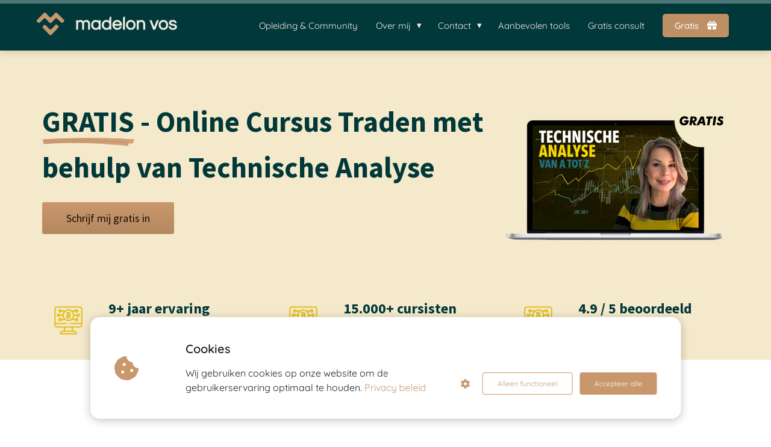

--- FILE ---
content_type: text/html
request_url: https://madelonvos.nl/gratis-online-cursus-technische-analyse/
body_size: 23606
content:
<!DOCTYPE html><html
lang="nl" prefix="og: https://ogp.me/ns#"><head><meta
http-equiv="Content-Type" content="text/html; charset=utf-8" /><meta
name="viewport" content="width=device-width, initial-scale=1"><meta
property="og:locale" content="nl_NL"><link
rel="preload" fetchpriority="high" as="image" href="https://media-01.imu.nl/storage/madelonvos.nl/23901/logo-madelon-vos-investeren-crypto-bitcoin-2-1.png" imagesrcset="https://media-01.imu.nl/storage/madelonvos.nl/23901/logo-madelon-vos-investeren-crypto-bitcoin-2-1.png 350w"><link
rel="preconnect" href="https://cdnjs.cloudflare.com"><link
rel="preconnect" href="https://app.phoenixsite.nl"><link
rel="preconnect" href="https://media-01.imu.nl"><link
rel="icon" href="https://media-01.imu.nl/storage/madelonvos.nl/23901/fav_nb_st-32x32-1.png" type="image/x-icon" /><style>body,html{max-width:100%;display:none;font-family:"Roboto"}#wrapper{min-height:100%}.pricing-stars
p{font-family:FontAwesome}.editing-mode-message{display:none !important}</style><script>window.phx_track = window.phx_track || function() { (window.phx_track.q = window.phx_track.q || []).push(arguments) }</script><script defer>window.CookieConsent=new function(e){const t="cookie-warning-modal--popup";let n=JSON.parse(localStorage.getItem("cookieConsent")||"null");const c=!!n;function o(e=c){const t={c_consent_given:e};Object.entries(n).forEach((([e,n])=>{t[`c_consent_${e}`]=n})),"undefined"!=typeof phx_track&&phx_track("cookie_consent","","",t)}n={functional:!0,statistical:!1,marketing:!1,...n},o();const i=window.cookie_consent_compatibility_mode_enabled||!1;let s=null,a=null,l=null,d=null,u=null,r=null,k=null,h=null,g=null,m=null;const p=()=>{function t(e){h.checked=g.checked&&m.checked}s=e.getElementById("show-custom-settings"),a=e.getElementById("cookie"),l=e.getElementById("settings"),d=e.body,u=e.getElementById("accept-functional"),r=e.getElementById("accept-all"),k=e.getElementById("save-custom-settings"),h=e.getElementById("input-cookie-consent-all"),g=e.getElementById("input-cookie-consent-statistical"),m=e.getElementById("input-cookie-consent-marketing"),u.addEventListener("click",(function(){v(!1,!1),f(d,a)})),r.addEventListener("click",(function(){v(!0,!0),f(d,a)})),k.addEventListener("click",(function(){v(!!g.checked,!!m.checked),f(d,a),f(d,l)})),s.addEventListener("click",(function(){a.classList.remove("show"),setTimeout((function(){l.classList.add("show")}),100)})),h.addEventListener("change",(function(e){g.checked=e.target.checked,m.checked=e.target.checked})),g.addEventListener("change",t),m.addEventListener("change",t),c||setTimeout((()=>{L()}),1e3)};function f(e,n){n.classList.contains(t)&&e.classList.remove("active-popup"),n.classList.remove("show")}function v(t,c){n.statistical=t,n.marketing=c,localStorage.setItem("cookieConsent",JSON.stringify(n)),i?location.reload():_script_loader.loadScriptSrc(),e.dispatchEvent(new CustomEvent("cookie-consent-changed",{detail:{givenConsentItems:n}})),o(!0)}"complete"===e.readyState||"loaded"===e.readyState?p():e.addEventListener("DOMContentLoaded",p);const E=function(){g.checked=n.statistical,m.checked=n.marketing,h.checked=n.statistical&&n.marketing},L=function(){E(),a.classList.add("show"),a.classList.contains(t)&&d.classList.add("active-popup")};this.openCookieConsentPopup=function(){E(),l.classList.add("show"),d.classList.add("active-popup")},this.hasConsent=function(e){return n[e]||!1},this.getGivenConsentItems=function(){return n},this.hasGivenPreference=function(){return c}}(document);</script><script>window.pages_url = "https://app.phoenixsite.nl/";</script><script async src="[data-uri]" data-type="statistical"></script><script async src="[data-uri]" data-type="marketing"></script><meta
name="google-site-verification" content="SLfObQ0-YKQEzN6LRJ2M-Raeby9RJotROzfTszB_dt4" />
 <script async data-type="functional" lazy-script="https://www.googletagmanager.com/gtag/js?id=AW-877067386"></script> <script data-type="functional" lazy-script="[data-uri]"></script> <meta
name="google-site-verification" content="jeU6yZDLsZ6n-5bY5MXq0trURNAwsaOXud4yh0nRHfo" />
 <script async data-type="functional" lazy-script="https://www.googletagmanager.com/gtag/js?id=G-KBW48DGT4C"></script> <script data-type="functional" lazy-script="[data-uri]"></script>  <script data-type="functional" lazy-script="[data-uri]"></script> <noscript><img
height="1" width="1" style="display:none" src="https://www.facebook.com/tr?id=615184932539509&ev=PageView&noscript=1" /></noscript> <script data-type="functional" lazy-script="[data-uri]"></script>  <script type="text/javascript" data-type="functional" lazy-script="[data-uri]"></script><script type="text/javascript" data-type="functional" lazy-script="[data-uri]"></script> <noscript>
<img
height="1" width="1" style="display:none;" alt="" src="https://px.ads.linkedin.com/collect/?pid=6891842&fmt=gif" />
</noscript>
 <script data-type="functional" lazy-script="[data-uri]"></script> <noscript><img
height="1" width="1" style="display:none" src="https://www.facebook.com/tr?id=896107852525190&ev=PageView&noscript=1" /></noscript><title>Gratis Cursus Technische Analyse: Bitcoin & Crypto</title><meta
name="description" content="Wil je succesvol leren traden met bitcoin en cryptocurrencies? In deze gratis cursus help ik je op weg met het doen van technische analyse."/><meta
name="keywords" content=""/><meta
name="robots" content="noindex, nofollow"/><link
rel="dns-prefetch" href="//cdn.phoenixsite.nl" /><link><link
rel="dns-prefetch" href="//app.phoenixsite.nl" /><link><link
rel="canonical" href="https://madelonvos.nl/gratis-online-cursus-technische-analyse/"><meta
property="og:type" content="article"/><meta
property="og:title" content="Bitcoin Basics &  Cryptocurrencies Cursus - Madelon Vos"/><meta
name="twitter:card" content="summary" /><meta
property="twitter:title" content="Bitcoin Basics &  Cryptocurrencies Cursus - Madelon Vos"/><meta
property="og:description" content="Wil je succesvol leren traden met bitcoin en cryptocurrencies? In deze gratis cursus help ik je op weg met het doen van technische analyse."/><meta
property="twitter:description" content="Wil je succesvol leren traden met bitcoin en cryptocurrencies? In deze gratis cursus help ik je op weg met het doen van technische analyse."/><meta
property="og:url" content="https://madelonvos.nl/gratis-online-cursus-technische-analyse/"/><meta
property="twitter:image" content=""/><meta
property="og:image" content=""/> <script>var base_pages_api_url = "https://app.phoenixsite.nl/";</script> <script>let url_string = window.location.href;
  let url = new URL(url_string);
  let order_value = url.searchParams.get("order_value");
  let order_name = url.searchParams.get("product_name");
  let order_sku = url.searchParams.get("sku");
  let order_number = url.searchParams.get("nr");
  let order_quantity = url.searchParams.get("quantity");

  if(!!order_value && !!order_name && !!order_sku && !!order_number && !!order_quantity) {
    window.dataLayer = window.dataLayer || [];
    dataLayer.push({
      "event": "purchase",
      "transactionId": order_number,
      "transactionTotal": order_value,
      "transactionProducts": [{
        "sku": order_sku,
        "name": order_name,
        "price": order_value,
        "quantity":order_quantity
      }] });
  }</script> <script defer src="https://cdnjs.cloudflare.com/ajax/libs/jquery/3.6.0/jquery.min.js"></script> <script defer src="https://cdn.phoenixsite.nl/pageomatic/assets/js/client/parameter-vars.js?v=20251216193724"></script> <script defer src="https://cdn.phoenixsite.nl/pageomatic/assets/js/client/img-popup-box.js?v=20251216193724"></script> <script defer src="https://cdn.phoenixsite.nl/pageomatic/assets/js/client/video-popup-box.js?v=20251216193724"></script> <script defer src="https://cdn.phoenixsite.nl/pageomatic/assets/js/client/portfolio-popup-box.js?v=20251216193724"></script> <script defer src="https://cdn.phoenixsite.nl/pageomatic/assets/js/client/menu-scroll.js?v=20251216193724"></script> <script defer src="https://cdn.phoenixsite.nl/pageomatic/assets/js/client/anchor-scroll-script.js?x=2&v=20251216193724"></script> <script defer src="https://cdn.phoenixsite.nl/pageomatic/assets/js/client/box-slider-script.js?v=20251216193724"></script> <script defer src="https://cdn.phoenixsite.nl/pageomatic/assets/js/client/common-scripts-ps.js?v=20251216193724"></script> <script defer src="https://cdn.phoenixsite.nl/pageomatic/assets/js/client/two-step-optin-trigger.js?v=20251216193724"></script> <script defer type='text/javascript' src="https://cdn.phoenixsite.nl/pageomatic/assets/js/client/phx-admin-menu.js?v=20251216193724"></script> <script defer type='text/javascript' src="https://cdn.phoenixsite.nl/pageomatic/assets/js/client/fake-scroll.js"></script> <script defer type='text/javascript' src="https://cdn.phoenixsite.nl/pageomatic/assets/js/client/reading-progressbar.js"></script> <script defer src="https://app.phoenixsite.nl/js/popups.js?v=20251216193724"></script> <script  src="https://cdn.phoenixsite.nl/pageomatic/assets/js/client/uuid.js?v=20251216193724"></script> <script defer src="https://cdn.phoenixsite.nl/pageomatic/assets/js/client/fb-conversion.js?v=20251216193724"></script> <script defer src="https://cdn.phoenixsite.nl/pageomatic/assets/js/client/animation-script.js?v=20251216193724"></script> <script async
            defer
            src="https://sc.imu.nl/js/phx-analytics.js?v=20251216193724"
            data-w-id="9174"
            data-p-t="salespage"
    ></script> <link
rel="stylesheet" type="text/css" href="https://cdn.phoenixsite.nl/pageomatic/assets/css/releases/modern-classic-theme-general.css?v=20251216193724"><link
rel="stylesheet" type="text/css" href="https://cdn.phoenixsite.nl/pageomatic/assets/css/pages-phoenix-footers.css?v=20251216193724"><link
rel="stylesheet" type="text/css" href="https://cdn.phoenixsite.nl/pageomatic/assets/css/master-style.css?v=20251216193724"><link
rel="stylesheet" type="text/css" href="https://cdn.phoenixsite.nl/pageomatic/assets/css/releases/phx-admin-menu.css?v=20251216193724"><link
rel="stylesheet" type="text/css" href="https://app.phoenixsite.nl/api/v1.0/assets/custom.css?domain=madelonvos.nl&website_design_id=829423&v=20251216193724-1681987704"><link
rel="preload" href="https://cdnjs.cloudflare.com/ajax/libs/font-awesome/5.15.4/css/all.min.css" as="style" onload="this.onload=null;this.rel='stylesheet'"><link
rel="preload" href="https://cdn.phoenixsite.nl/pageomatic/assets/css/font-styles/poppins.css" as="style" onload="this.onload=null;this.rel='stylesheet'"><link
rel="preload" href="https://cdn.phoenixsite.nl/pageomatic/assets/css/font-styles/didact-gothic.css" as="style" onload="this.onload=null;this.rel='stylesheet'"><link
rel="preload" href="https://cdn.phoenixsite.nl/pageomatic/assets/css/font-styles/quicksand.css" as="style" onload="this.onload=null;this.rel='stylesheet'"><link
rel="preload" href="https://cdn.phoenixsite.nl/pageomatic/assets/css/font-styles/raleway.css" as="style" onload="this.onload=null;this.rel='stylesheet'"><link
rel="preload" href="https://cdn.phoenixsite.nl/pageomatic/assets/css/font-styles/montserrat.css" as="style" onload="this.onload=null;this.rel='stylesheet'"><link
rel="preload" href="https://cdn.phoenixsite.nl/pageomatic/assets/css/font-styles/open-sans.css" as="style" onload="this.onload=null;this.rel='stylesheet'"><link
rel="preload" href="https://cdn.phoenixsite.nl/pageomatic/assets/css/font-styles/roboto.css" as="style" onload="this.onload=null;this.rel='stylesheet'"><link
rel="preload" href="https://fonts.googleapis.com/css?family=Source+Sans+Pro:300,400,700&display=swap" as="style" onload="this.onload=null;this.rel='stylesheet'"><noscript><link
rel="stylesheet" href="https://cdnjs.cloudflare.com/ajax/libs/font-awesome/5.15.4/css/all.min.css"><link
rel="stylesheet" href="https://cdn.phoenixsite.nl/pageomatic/assets/css/font-styles/poppins.css"><link
rel="stylesheet" href="https://cdn.phoenixsite.nl/pageomatic/assets/css/font-styles/didact-gothic.css"><link
rel="stylesheet" href="https://cdn.phoenixsite.nl/pageomatic/assets/css/font-styles/quicksand.css"><link
rel="stylesheet" href="https://cdn.phoenixsite.nl/pageomatic/assets/css/font-styles/raleway.css"><link
rel="stylesheet" href="https://cdn.phoenixsite.nl/pageomatic/assets/css/font-styles/montserrat.css"><link
rel="stylesheet" href="https://cdn.phoenixsite.nl/pageomatic/assets/css/font-styles/open-sans.css"><link
rel="stylesheet" href="https://cdn.phoenixsite.nl/pageomatic/assets/css/font-styles/roboto.css"><link
rel="stylesheet" href="https://fonts.googleapis.com/css?family=Source+Sans+Pro:300,400,700&display=swap"></noscript><script>window.phxsite = {"app_domain":"https:\/\/app.phoenixsite.nl","pages_version":2.1};</script> </head><body> <script data-type="marketing">!function(f,b,e,v,n,t,s)
{if(f.fbq)return;n=f.fbq=function(){n.callMethod?
n.callMethod.apply(n,arguments):n.queue.push(arguments)};
if(!f._fbq)f._fbq=n;n.push=n;n.loaded=!0;n.version='2.0';
n.queue=[];t=b.createElement(e);t.async=!0;
t.src=v;s=b.getElementsByTagName(e)[0];
s.parentNode.insertBefore(t,s)}(window, document,'script',
'https://connect.facebook.net/en_US/fbevents.js');
fbq('init', '6926461484143900');</script> <noscript><img
height="1" width="1" style="display:none"
src="https://www.facebook.com/tr?id=6926461484143900&ev=PageView&noscript=1"
/></noscript><div
id="wrapper"> <script type="application/ld+json">{
                    "@context": "https://schema.org",
                    "@type": "Organization",

                    "@id": " https://madelonvos.nl ",
                    "name" : " Fintastic Media Group BV ",
                    "url": " https://madelonvos.nl ",
                    "email": " contact@madelonvos.nl ",
                    "telephone": "  ",
                    "address": {
                        "@type": "PostalAddress",
                        "streetAddress": " Herengracht 449 A ",
                        "addressLocality": " Amsterdam ",
                        "postalCode": " 1017BR ",
                        "addressCountry": "NL"
                    },
                    "logo": "https://media-01.imu.nl/storage/madelonvos.nl/23901/logo-madelon-vos-investeren-crypto-bitcoin-2-1.png", "sameAs" :
                    [
                        "https://twitter.com/madelonvos__", "https://yt.openinapp.co/bkt9d", "http://www.instagram.com/madelonvos_"
                    ]
                }</script><div
id="fb-root"></div><div
class="read-progress-wrapper reading-top-fixed"><div
class="progress-start-point"></div><div
class="read-progress-bar"><div
class="read-progress reading-progress-bar-bg"><div
class="progress-icon-holder">
<i
class="fa fa-shopping-cart "></i></div></div></div><div
class="progress-end-point"></div></div><script>window.pages_url = "https://app.phoenixsite.nl/";</script><script>function getFBCookie(cname) {
                        let name = cname + "=";
                    let decodedCookie = decodeURIComponent(document.cookie);
                    let ca = decodedCookie.split(";");
                    for(let i = 0; i <ca.length; i++) {
                            let c = ca[i];
                        while (c.charAt(0) == " ") {
                            c = c.substring(1);
                        }
                        if (c.indexOf(name) == 0) {
                            return c.substring(name.length, c.length);
                        }
                    }
                    return "";
                }const fbp = getFBCookie('_fbp'); const fbc = getFBCookie('_fbc');window.page_view_uuid = generateUUID();window.fb_conversion_push = true;fbq('track', 'PageView', {fbp: fbp, fbc: fbc,} , {eventID: "PageView." + window.page_view_uuid});window.push_page_view = true;</script><div><div
class="header-client-styling"><div
class="basic-header-styling small-size-header"><div
class="desktop-header "><div
style="background-color: #01383A; color: #F7EFE4" class="preview-header-item small-size-header"><div
class="header-item-placement normal-width-header">
<a
href="https://madelonvos.nl/" class="logo-link"><div
class="desktop-logo">
<img
src="https://media-01.imu.nl/storage/madelonvos.nl/23901/logo-madelon-vos-investeren-crypto-bitcoin-2-1.png" alt="logo madelon vos investeren crypto bitcoin 2 1" title="logo madelon vos investeren crypto bitcoin" srcset="https://media-01.imu.nl/storage/madelonvos.nl/23901/logo-madelon-vos-investeren-crypto-bitcoin-2-1.png 350w" width="350" height="79"></div>
</a><div
class="menu-bar"><div
class="menu-list menu-margin" style="color: #F7EFE4">
<a
href="https://madelonvos.nl/cursussen/" class="menu-link-styling" ><div
class="menu-item menu-item-background    background-effect">
Opleiding &amp; Community</div>
</a></div><div
class="menu-list menu-margin" style="color: #F7EFE4"><div
class="menu-link-styling"><div
class="menu-item menu-item-background    sub-menu-triangle background-effect">
Over mij</div></div><div
class="sub-menu-container">
<a
href="https://madelonvos.nl/over-madelon-vos/" ><div
class="sub-menu-item menu-item-background"><div>
Wie is Madelon Vos</div></div>
</a>
<a
href="https://madelonvos.nl/you-tube" ><div
class="sub-menu-item menu-item-background"><div>
Video&#039;s</div></div>
</a>
<a
href="https://madelonvos.nl/media/" ><div
class="sub-menu-item menu-item-background"><div>
Media</div></div>
</a>
<a
href="https://madelonvos.nl/columns" ><div
class="sub-menu-item menu-item-background"><div>
Columns</div></div>
</a></div></div><div
class="menu-list menu-margin" style="color: #F7EFE4"><div
class="menu-link-styling"><div
class="menu-item menu-item-background    sub-menu-triangle background-effect">
Contact</div></div><div
class="sub-menu-container">
<a
href="https://madelonvos.nl/contact" ><div
class="sub-menu-item menu-item-background"><div>
Contact</div></div>
</a>
<a
href="https://academy.madelonvos.nl/login" target=&quot;_blank&quot;><div
class="sub-menu-item menu-item-background"><div>
Inloggen</div></div>
</a>
<a
href="https://madelonvos.nl/team" ><div
class="sub-menu-item menu-item-background"><div>
Ons Team</div></div>
</a>
<a
href="https://madelonvos.nl/vacatures/" ><div
class="sub-menu-item menu-item-background"><div>
Vacatures</div></div>
</a></div></div><div
class="menu-list menu-margin" style="color: #F7EFE4">
<a
href="https://madelonvos.nl/supportlinks" class="menu-link-styling" ><div
class="menu-item menu-item-background    background-effect">
Aanbevolen tools</div>
</a></div><div
class="menu-list menu-margin" style="color: #F7EFE4">
<a
href="https://madelonvos.nl/bellen" class="menu-link-styling" ><div
class="menu-item menu-item-background    background-effect">
Gratis consult</div>
</a></div><div
class="menu-list">
<a
href="https://madelonvos.nl/gratis" ><div
class="menu-item" style="color: #F7EFE4;"><div
class="cta-header-button " style="color: #ffffff; background-color: #BF8F66">
Gratis <i
class="fa fa-gift"></i></div></div>
</a></div></div></div></div></div></div><div
class="mobile-header top-mobile-template"><div
style="background-color: #01383A; color: #F7EFE4" class="mobile-header-bar">
<a
href="https://madelonvos.nl/"><div
class="mobile-logo">
<img
src="https://media-01.imu.nl/storage/madelonvos.nl/23901/logo-madelon-vos-investeren-crypto-bitcoin-2-1.png" alt="logo madelon vos investeren crypto bitcoin 2 1" title="logo madelon vos investeren crypto bitcoin" srcset="https://media-01.imu.nl/storage/madelonvos.nl/23901/logo-madelon-vos-investeren-crypto-bitcoin-2-1.png 350w" width="350" height="79"></div>
</a><div
class="mobile-header-menu-bar"><div
class="burger-menu-icon">
<i
class="fa fa-bars"></i></div></div></div><div
class="mobile-menu-item-container" style="background-color: #01383A">
<a
href="https://madelonvos.nl/cursussen/"><div
class="mobile-menu-nav-item " style="color: #F7EFE4">
Opleiding &amp; Community</div>
</a><div
class="mobile-menu-nav-item has-sub-menu" style="color: #F7EFE4"><div
class="top-level-name ">
Over mij</div><div
class="mobile-sub-menu-wrapper">
<a
href="https://madelonvos.nl/over-madelon-vos/"><div
class="mobile-submenu-nav-item" style="color: #F7EFE4"><div>
Wie is Madelon Vos</div></div>
</a></div><div
class="mobile-sub-menu-wrapper">
<a
href="https://madelonvos.nl/you-tube"><div
class="mobile-submenu-nav-item" style="color: #F7EFE4"><div>
Video&#039;s</div></div>
</a></div><div
class="mobile-sub-menu-wrapper">
<a
href="https://madelonvos.nl/media/"><div
class="mobile-submenu-nav-item" style="color: #F7EFE4"><div>
Media</div></div>
</a></div><div
class="mobile-sub-menu-wrapper">
<a
href="https://madelonvos.nl/columns"><div
class="mobile-submenu-nav-item" style="color: #F7EFE4"><div>
Columns</div></div>
</a></div></div><div
class="mobile-menu-nav-item has-sub-menu" style="color: #F7EFE4"><div
class="top-level-name ">
Contact</div><div
class="mobile-sub-menu-wrapper">
<a
href="https://madelonvos.nl/contact"><div
class="mobile-submenu-nav-item" style="color: #F7EFE4"><div>
Contact</div></div>
</a></div><div
class="mobile-sub-menu-wrapper">
<a
href="https://academy.madelonvos.nl/login"><div
class="mobile-submenu-nav-item" style="color: #F7EFE4"><div>
Inloggen</div></div>
</a></div><div
class="mobile-sub-menu-wrapper">
<a
href="https://madelonvos.nl/team"><div
class="mobile-submenu-nav-item" style="color: #F7EFE4"><div>
Ons Team</div></div>
</a></div><div
class="mobile-sub-menu-wrapper">
<a
href="https://madelonvos.nl/vacatures/"><div
class="mobile-submenu-nav-item" style="color: #F7EFE4"><div>
Vacatures</div></div>
</a></div></div>
<a
href="https://madelonvos.nl/supportlinks"><div
class="mobile-menu-nav-item " style="color: #F7EFE4">
Aanbevolen tools</div>
</a>
<a
href="https://madelonvos.nl/bellen"><div
class="mobile-menu-nav-item " style="color: #F7EFE4">
Gratis consult</div>
</a><div
class="mobile-bottom-flex">
<a
class="mobile-cta-button" href="https://madelonvos.nl/gratis" ><div
class="menu-item" style="color: #F7EFE4;"><div
class="cta-header-button " style="color: #ffffff; background-color: #BF8F66">
Gratis <i
class="fa fa-gift"></i></div></div>
</a></div></div></div></div></div><div
class="two-step-optin-wrapper modern-classic-theme"><div
class="two-step-popup  two-step-close"></div></div><div
id="loadbalancer_valid_cache" style="display:none"></div><div
class="odd-even-row  all-devices  modern-classic-theme"><div
class="row-nest-one" data-rowuuid="b9365258-dadf-476a-8333-d1fd7e3572af" id="2" data-element="txt-img-hero-simple"><div
class="row-nest-two" id="content_row_42277420"><div
class="row-nest-three row-bg-gray  hero-wrap-row  no-padding-bottom normal-padding-top  " style="color: #333333; background-color: #F4E9CA; background-image: ; "><div
class="full-hero-row color-bg-hero  modern-classic-theme" ><div
class="full-row-center flex-parent-center mirror-row-parent extra-hero-spacing-minimal mirror-box-on" ><div
class="col-xs-6 flex-box flex-box-2 mirror-box-1 smaller-hero-titles"><h1 class=" align-left content-color-secondary custom-font-color font-standard font-size-large hero-main-title" ><div
class="size-large"><p><mark
class="svg-underline title-svg-underline action-color-stroke"><strong>GRATIS</strong><svg
viewbox="0 0 255 24" preserveaspectratio="none" xmlns="http://www.w3.org/2000/svg"><path
d="M50.16 15.713C44.303 14.32 6.605 18.199 4.475 18c-2.236-.398.426-10.94 2.45-12.63 1.17-.994 1.17-.298 11.607-.994 0 0 15.76-1.094 35.142-2.287 0 0 31.202-1.592 74.118-1.99 3.408 0 .745.597 4.686.398 8.519-.397 26.835.398 33.331 0 5.112-.298 6.283-.298 11.182.2 3.408.397 31.734 1.292 34.823.695.745-.099 1.278-.099 1.278.2.212 0 18.742 1.392 18.848 1.59.107.2.639.398 1.278.299.959-.2 21.086.497 21.299 1.193.745 1.99-2.769 9.846-5.218 11.636-2.556 1.89-14.909-1.393-25.771-.895-50.903-2.984-50.477-2.188-58.997-1.79-1.171-.697-5.75.795-8.519-.398-1.171-.498-9.371-.697-11.288-.299-.426.1-3.301.1-7.561 0-2.13 0-4.579-.1-7.241-.1-3.514-.099-30.137-.297-33.438.796-8.946-1.094-37.805 1.393-46.324 2.089z"></path><path
d="M194.497 20.066c5.557-1.267 41.196 3.41 43.214 3.257 2.12-.35-.295-10.947-2.193-12.68-1.099-1.02-1.106-.324-10.976-1.241 0 0-14.905-1.429-33.236-3.033 0 0-29.514-2.253-70.126-3.562-3.226-.072-.712.58-4.439.298-8.059-.578-25.401-.172-31.545-.707-4.835-.407-5.944-.432-10.585-.039-3.229.326-30.046.62-32.963-.043-.705-.115-1.209-.126-1.211.172-.202-.004-17.752.994-17.855 1.191-.103.197-.609.384-1.212.271-.905-.219-19.96.05-20.169.741-.725 1.973 2.523 9.903 4.823 11.745 2.4 1.944 14.124-1.075 24.4-.348 48.203-1.902 47.792-1.116 55.851-.537 1.116-.672 5.435.917 8.067-.217 1.114-.473 8.876-.498 10.686-.06.402.11 3.123.17 7.156.161 2.015.046 4.334-.002 6.854.055 3.327-.025 28.525.341 31.638 1.505 8.477-.904 35.765 2.194 43.821 3.071z"></path></svg></mark><strong> - Online Cursus Traden met behulp van Technische Analyse</strong></p></div></h1><div
class="hero-cta"><div
class="align-button align-left"><div
class="align-button-inner-wrapper">
<a
target="_blank" href="https://shop.madelonvos.nl/checkout/gratis-cursus-crypto-trading-academy"><div
class="general-btn general-btn-bg general-btn-border general-btn-shadow  font-size-standard"    :colorClass  :fontClass :borderStyling :boxShadow :borderRadius :fontSize  :stickyMobile>
Schrijf mij gratis in</div>
</a></div></div></div></div><div
class="col-xs-6 mirror-box-2 flex-box"><div
class="hero-img">
<img
class=" free-image maximgsize-370x350" srcset="https://media-01.imu.nl/storage/madelonvos.nl/14806/responsive/5573349/gratis-cursus-v12-370x254_309_212.png 309w, https://media-01.imu.nl/storage/madelonvos.nl/14806/responsive/5573349/gratis-cursus-v12-370x254_259_178.png 259w, https://media-01.imu.nl/storage/madelonvos.nl/14806/responsive/5573349/gratis-cursus-v12-370x254_216_148.png 216w, https://media-01.imu.nl/storage/madelonvos.nl/14806/responsive/5573349/gratis-cursus-v12-370x254_181_124.png 181w, https://media-01.imu.nl/storage/madelonvos.nl/14806/responsive/5573349/gratis-cursus-v12-370x254_151_104.png 151w, https://media-01.imu.nl/storage/madelonvos.nl/14806/responsive/5573349/gratis-cursus-v12-370x254_126_86.png 126w, https://media-01.imu.nl/storage/madelonvos.nl/14806/gratis-cursus-v12-370x254.png 370w" width="370" height="254"  src="https://media-01.imu.nl/storage/madelonvos.nl/14806/gratis-cursus-v12-370x254.png" title="GRATIS - Online Cursus Traden met behulp van Technische Analyse" alt="GRATIS - Online Cursus Traden met behulp van Technische Analyse" ></div></div></div></div></div></div></div></div><div
class="odd-even-row  only-desktop-devices  modern-classic-theme"><div
class="row-nest-one" data-rowuuid="e20583c2-3d5a-47cd-b81e-2849ce0ad215" id="3" data-element="compact-simple-usp"><div
class="row-nest-two" id="content_row_42277423"><div
class="row-nest-three row-bg-gray    no-padding " style="color: #333333; background-color: #F4E9CA; background-image: ; "><div
class="full-row modern-classic-theme" ><div
class="full-row-center animation-parent" data-animation="slide-in-ltr"><div
class="flex-parent-no-center"><div
class="flex-box flex-parent-no-center"><div
class="flex-box usp-item animation-child compact-usp1"><div
class="usp-image">
<img
class=" imgsize-90x90" srcset="https://media-01.imu.nl/storage/madelonvos.nl/14806/cryptocurrency-90x90.png 90w" width="90" height="90"  src="https://media-01.imu.nl/storage/madelonvos.nl/14806/cryptocurrency-90x90.png"  alt="Crypto" ></div><div
class="usp-content-wrap"><h2 class=" align-left content-color-secondary custom-font-color font-standard font-size-standard usp-title" ><p><strong>9+ jaar ervaring</strong></p id="" id="" id="" id=""></h2><div
class="align-left usp-desc"><p>In de cryptobranche en met traden</p></div><div
class="clear"></div></div><div
class="clear"></div></div><div
class="clear"></div></div><div
class="flex-box flex-parent-no-center"><div
class="flex-box usp-item animation-child compact-usp1"><div
class="usp-image">
<img
class=" imgsize-90x90" srcset="https://media-01.imu.nl/storage/madelonvos.nl/14806/cryptocurrency-90x90-1.png 90w" width="90" height="90"  src="https://media-01.imu.nl/storage/madelonvos.nl/14806/cryptocurrency-90x90-1.png"  alt="Crypto" ></div><div
class="usp-content-wrap"><h2 class=" align-left content-color-secondary custom-font-color font-standard font-size-standard usp-title" ><p><strong>15.000+ cursisten</strong></p id="" id="" id="" id=""></h2><div
class="align-left usp-desc">Die dagelijks kennis delen</div><div
class="clear"></div></div><div
class="clear"></div></div><div
class="clear"></div></div><div
class="flex-box flex-parent-no-center"><div
class="flex-box usp-item animation-child compact-usp1"><div
class="usp-image">
<img
class=" imgsize-90x90" srcset="https://media-01.imu.nl/storage/madelonvos.nl/14806/cryptocurrency-90x90-2.png 90w" width="90" height="90"  src="https://media-01.imu.nl/storage/madelonvos.nl/14806/cryptocurrency-90x90-2.png"  alt="Crypto" ></div><div
class="usp-content-wrap"><h2 class=" align-left content-color-secondary custom-font-color font-standard font-size-standard usp-title" ><strong>4.9 / 5 beoordeeld</strong id="" id="" id="" id=""></h2><div
class="align-left usp-desc">Door onze cursisten</div><div
class="clear"></div></div><div
class="clear"></div></div><div
class="clear"></div></div></div></div></div></div></div></div></div><div
class="odd-even-row  only-smartphone-devices  modern-classic-theme"><div
class="row-nest-one" data-rowuuid="6d68beea-3f08-486a-b77f-ac8f47ab78f3" id="4" data-element="compact-simple-usp"><div
class="row-nest-two" id="content_row_42277435"><div
class="row-nest-three row-bg-gray    no-padding " style="color: #333333; background-color: #123d4a; background-image: ; "><div
class="full-row modern-classic-theme" ><div
class="full-row-center animation-parent" data-animation="slide-in-ltr"><div
class="flex-parent-no-center"><div
class="flex-box flex-parent-no-center"><div
class="flex-box usp-item animation-child compact-usp1"><div
class="usp-image"></div><div
class="usp-content-wrap"><h2 class=" align-center custom-font-color font-standard font-size-standard usp-title"  style="color:#FEFEFE"><p><strong>9+ jaar ervaring</strong></p id="" id="" id="" id=""></h2><div
class="align-center custom-font-color font-standard font-size-standard usp-desc" style="color:#FEFEFE"><p>In de cryptobranche en met traden</p></div><div
class="clear"></div></div><div
class="clear"></div></div><div
class="clear"></div></div><div
class="flex-box flex-parent-no-center"><div
class="flex-box usp-item animation-child compact-usp1"><div
class="usp-image"></div><div
class="usp-content-wrap"><h2 class=" align-center custom-font-color font-standard font-size-standard usp-title"  style="color:#FEFEFE"><p><strong>15.000+ cursisten</strong></p id="" id="" id="" id=""></h2><div
class="align-center custom-font-color font-standard font-size-standard usp-desc" style="color:#FEFEFE">Die dagelijks kennis delen</div><div
class="clear"></div></div><div
class="clear"></div></div><div
class="clear"></div></div><div
class="flex-box flex-parent-no-center"><div
class="flex-box usp-item animation-child compact-usp1"><div
class="usp-image"></div><div
class="usp-content-wrap"><h2 class=" align-center custom-font-color font-standard font-size-standard usp-title"  style="color:#FEFEFE"><strong>4.9 / 5 beoordeeld</strong id="" id="" id="" id=""></h2><div
class="align-center custom-font-color font-standard font-size-standard usp-desc" style="color:#FEFEFE">Door onze cursisten</div><div
class="clear"></div></div><div
class="clear"></div></div><div
class="clear"></div></div></div></div></div></div></div></div></div><div
class="odd-even-row  all-devices  modern-classic-theme"><div
class="row-nest-one" data-rowuuid="37c3b935-8b66-4932-aca2-11d79ce664b8" id="5" data-element="large-img-title-txt-btn"><div
class="row-nest-two" id="content_row_42277427"><div
class="row-nest-three row-bg-gray     " style="color: #333333; background-color: #FFFFFF; background-image: ; "><div
class="full-row overflow-hidden-parent relative-row large-img-title-txt-btn modern-classic-theme modern-classic-theme-content" ><div
class="full-row-center"><div
class="flex-parent-center mirror-row-parent animation-parent mirror-box-on" data-animation="slide-in" ><div
class="mirror-box-1 flex-box-2 has-flex-padding simple-cta-img"><div
class="animation-child slide-in-false">
<svg
width="0" height="0"><clipPath
id="clip-697d00e4d342c" clipPathUnits="objectBoundingBox"><path
d="M0.9768473839217393 0.31700734582064455C1.0373105684425385 0.5166586002374198 0.9752107290057765 0.8143951827460845 0.8387468933008746 0.9351239476764419 0.7022830575959728 1.0558527126067994 0.49145522562293115 0.9995736599588495 0.30656923932370117 0.8366125692263517 0.1216832530244712 0.673651478493854-0.03726088760094726 0.4040083496768083 0.007689843864774226 0.23249662158400805 0.05264057533049571 0.06098489349120784 0.3014861788873571-0.01239543387734715 0.5174220849049682 0.0016973656008182347 0.7333579909225793 0.01579016507898362 0.91638419940094 0.11735609140386938 0.9768473839217393 0.31700734582064455Z"></path></clipPath></svg><img
class=" free-image maximgsize-500x500" srcset="https://media-01.imu.nl/storage/madelonvos.nl/14806/responsive/5451256/24-333x500_278_417.jpg 278w, https://media-01.imu.nl/storage/madelonvos.nl/14806/responsive/5451256/24-333x500_233_350.jpg 233w, https://media-01.imu.nl/storage/madelonvos.nl/14806/responsive/5451256/24-333x500_195_293.jpg 195w, https://media-01.imu.nl/storage/madelonvos.nl/14806/responsive/5451256/24-333x500_163_245.jpg 163w, https://media-01.imu.nl/storage/madelonvos.nl/14806/responsive/5451256/24-333x500_136_204.jpg 136w, https://media-01.imu.nl/storage/madelonvos.nl/14806/responsive/5451256/24-333x500_114_171.jpg 114w, https://media-01.imu.nl/storage/madelonvos.nl/14806/responsive/5451256/24-333x500_95_143.jpg 95w, https://media-01.imu.nl/storage/madelonvos.nl/14806/responsive/5451256/24-333x500_79_119.jpg 79w, https://media-01.imu.nl/storage/madelonvos.nl/14806/responsive/5451256/24-333x500_66_99.jpg 66w, https://media-01.imu.nl/storage/madelonvos.nl/14806/24-333x500.jpg 333w" width="333" height="500"  src="https://media-01.imu.nl/storage/madelonvos.nl/14806/24-333x500.jpg"    style="clip-path: url(#clip-697d00e4d342c); display: inline-flex"></div></div><div
class="mirror-box-2 flex-box-3"><div
class="content-unit clippath-margin align-content-left content-full-width"><h2 class=" align-left content-color-secondary custom-font-color font-standard font-size-large content-unit-title" ><div
class="size-large"><strong>Wat krijg je allemaal?</strong></div id="" id="" id="" id=""></h2><div
class="content-unit-txt"><div
class="align-left content-unit-txt"><ul><li><strong>Gratis </strong>online cursus Technische Analyse</li><li>Maak kennis met de handel in cryptocurrencies</li><li>Leer de basis van <strong>Technische Analyse</strong></li><li>Leer hoe <strong>grafieken </strong>werken en hoe je deze leest.</li></ul><ul><li>Deze cursus dient als <strong>preview van de volledige cursus</strong></li></ul></div></div><div
class="content-unit-cta black-theme-white-bg"><div
class="align-button align-left"><div
class="align-button-inner-wrapper">
<a
href="https://shop.madelonvos.nl/checkout/gratis-cursus-crypto-trading-academy"><div
class="general-btn general-btn-bg general-btn-border general-btn-shadow  font-size-standard"    :colorClass  :fontClass :borderStyling :boxShadow :borderRadius :fontSize  :stickyMobile>
Neem gratis cursus af</div>
</a></div></div></div></div></div></div></div></div></div></div></div></div><div
class="odd-even-row  all-devices  modern-classic-theme"><div
class="row-nest-one" data-rowuuid="7339642f-8c61-4360-b532-65ab8d8ea040" id="7" data-element="single-text-testimonial"><div
class="row-nest-two" id="content_row_42277430"><div
class="row-nest-three row-bg-gray     " style="color: #333333; background-color: #EAEAEA; background-image: ; "><div
class="full-row small-padding-top-bot extra-attention-testimonial modern-classic-theme" ><div
class="full-row-center animation-parent" data-animation="slide-fade-up"><div
class="flex-parent-center mirror-row-parent single-testimonial-wrapper larger-variation animation-child mirror-box-on" ><div
class="col-xs-3 mirror-box-1 flex-box-initial person-wrapper">
<img
class=" imgsize-120x120" srcset="https://media-01.imu.nl/storage/madelonvos.nl/14806/responsive/5465405/willem-middelkoop-1333728464-e1590992715325-150x150-120x120_100_100.jpg 100w, https://media-01.imu.nl/storage/madelonvos.nl/14806/responsive/5465405/willem-middelkoop-1333728464-e1590992715325-150x150-120x120_84_84.jpg 84w, https://media-01.imu.nl/storage/madelonvos.nl/14806/willem-middelkoop-1333728464-e1590992715325-150x150-120x120.jpg 120w" width="120" height="120"  src="https://media-01.imu.nl/storage/madelonvos.nl/14806/willem-middelkoop-1333728464-e1590992715325-150x150-120x120.jpg" title="Willem Middelkoop review" alt="Willem Middelkoop review" ></div><div
class="mirror-box-2 flex-box-initial testimonial-txt-wrapper"><div
class="testimonial-txt"><div
class="quote-wrapper"><div
class="align-left custom-font-color font-standard font-size-standard testimonial-quote primary-c-txt" style="color:#333"><p></p><div
class="elementor-column-wrap elementor-element-populated"><div
class="elementor-widget-wrap"><div
class="elementor-element elementor-element-20c8493 elementor-widget elementor-widget-text-editor" data-element_type="widget" data-id="20c8493" data-widget_type="text-editor.default"><div
class="elementor-widget-container"><div
class="elementor-text-editor elementor-clearfix"><p>In de financi&euml;le wereld zijn de publicerende vrouwen op &eacute;&eacute;n hand te tellen. In crypto-land is het nog erger. Daarom moeten we onze Madelon Vos koesteren.</p></div></div></div></div></div></div></div><div
class="align-left custom-font-color font-standard font-size-standard person-name" style="color:#333"><strong>Willem Middelkoop</strong><br>Auteur van The Big Reset</div></div></div><div
class="clear"></div></div></div></div></div></div></div></div><div
class="odd-even-row  all-devices  modern-classic-theme"><div
class="row-nest-one" data-rowuuid="996d3262-90f6-479d-8c65-ca05ff8970c1" id="8" data-element="large-img-title-txt-btn"><div
class="row-nest-two" id="content_row_42277429"><div
class="row-nest-three row-bg-gray     " style="color: #333333; background-color: #FFFFFF; background-image: ; "><div
class="full-row overflow-hidden-parent relative-row large-img-title-txt-btn modern-classic-theme modern-classic-theme-content" ><div
class="full-row-center"><div
class="flex-parent-center mirror-row-parent animation-parent mirror-box-off" data-animation="slide-in" ><div
class="mirror-box-1 flex-box-2 has-flex-padding simple-cta-img"><div
class="animation-child slide-in-false">
<img
class=" free-image maximgsize-500x500" srcset="https://media-01.imu.nl/storage/madelonvos.nl/14806/responsive/5573395/technische-analyse-in-iphone-246x500_205_417.png 205w, https://media-01.imu.nl/storage/madelonvos.nl/14806/responsive/5573395/technische-analyse-in-iphone-246x500_172_350.png 172w, https://media-01.imu.nl/storage/madelonvos.nl/14806/responsive/5573395/technische-analyse-in-iphone-246x500_144_293.png 144w, https://media-01.imu.nl/storage/madelonvos.nl/14806/responsive/5573395/technische-analyse-in-iphone-246x500_120_244.png 120w, https://media-01.imu.nl/storage/madelonvos.nl/14806/technische-analyse-in-iphone-246x500.png 246w" width="246" height="500"  src="https://media-01.imu.nl/storage/madelonvos.nl/14806/technische-analyse-in-iphone-246x500.png" title="Technische Analyse" alt="Technische Analyse" ></div></div><div
class="mirror-box-2 flex-box-3"><div
class="content-unit clippath-margin align-content-left content-full-width"><h2 class=" align-left content-color-secondary custom-font-color font-standard font-size-small content-unit-title" ><div
class="size-small"><p><strong>Bitcoin en cryptocurrencies begrijpen</strong></p></div id="" id="" id="" id=""></h2><div
class="content-unit-txt"><div
class="align-left content-unit-txt"><p>2017 was h&eacute;t jaar van bitcoin. De koers steeg in slechts 12 maanden tijd van $700 naar een recordhoogte van bijna $20.000. Nederland en Belgi&euml; stapten massaal in. Niets bleek echter minder waar te zijn. Begin 2018 ging het faliekant mis. De koers stortte ineen. De bitcoin hype was over.</p><p>In 2020 & 2021 maakte bitcoin, kijkend naar de koers, haar comeback. Echter is bitcoin nooit echt weggeweest. De financi&euml;le onrust is nog maar net begonnen en dit is dan ook &lsquo;d&eacute; perfecte storm voor bitcoin&rsquo; en tegelijkertijd d&eacute; reden waarom Bitcoin een hedge is tegen het financi&euml;le systeem. Dit systeem bungelt momenteel op het randje van de afgrond. Daarom is nu leren over bitcoin, relevanter dan ooit!</p><p>Veel Crypto-fanaten kwamen erachter dat traden in een neerwaartse trend heel lastig is. Dat is waar, maar het is absoluut niet onmogelijk. Vele analisten weten het zeker, Bitcoin en crypto zijn bezig met hun opmars richting een nieuwe &lsquo;All Time High&rsquo;. Wanneer is echter nog de vraag.</p><p>Voor jou is n&uacute; de tijd om te leren, zodat je klaar staat wanneer de koersen in rap tempo omhoog schieten. Want ook in een dalende trend of zijwaartse trend, is het mogelijk om lucratief te kunnen handelen of een lange termijn portefeuille op te bouwen. Hier heb je echter wel de juiste kennis en kunde voor nodig, en daar wil ik je met mijn negen jaar ervaring graag bij helpen middels deze gratis online cursus cursus.</p></div></div><div
class="content-unit-cta black-theme-white-bg"><div
class="align-button align-left"><div
class="align-button-inner-wrapper">
<a
target="_blank" href="https://shop.madelonvos.nl/checkout/gratis-cursus-crypto-trading-academy"><div
class="general-btn general-btn-bg general-btn-border general-btn-shadow  font-size-standard"    :colorClass  :fontClass :borderStyling :boxShadow :borderRadius :fontSize  :stickyMobile>
Start gratis</div>
</a></div></div></div></div></div></div></div></div></div></div></div></div><div
class="odd-even-row  all-devices  modern-classic-theme"><div
class="row-nest-one" data-rowuuid="3537f790-b5b2-4cb5-9155-e1491dce609a" id="14" data-element="event-speaker"><div
class="row-nest-two" id="content_row_42277432"><div
class="row-nest-three row-bg-gray     " style="color: #333333; background-color: #F4E9CA; background-image: ; "><div
class="full-row relative-row modern-classic-theme modern-classic-theme-content" ><div
class="full-row-center mirror-row-parent mirror-box-on" ><div
class="speaker-unit flex-parent-center"><div
class="flex-box mirror-box-1"><div
class="left-content-part">
<img
class=" imgsize-170x170" srcset="https://media-01.imu.nl/storage/madelonvos.nl/14806/responsive/5465735/madelon-vos-madelon-navigeert-madelon-praat-4-170x170_142_142.jpg 142w, https://media-01.imu.nl/storage/madelonvos.nl/14806/responsive/5465735/madelon-vos-madelon-navigeert-madelon-praat-4-170x170_118_118.jpg 118w, https://media-01.imu.nl/storage/madelonvos.nl/14806/madelon-vos-madelon-navigeert-madelon-praat-4-170x170.jpg 170w" width="170" height="170"  loading="lazy" src="https://media-01.imu.nl/storage/madelonvos.nl/14806/madelon-vos-madelon-navigeert-madelon-praat-4-170x170.jpg" title="Madelon Vos Navigeert" alt="Madelon Vos Navigeert" ><div
class="align-center content-unit-txt">Madelon Vos</div></div></div><div
class="flex-box-3 mirror-box-2"><div
class="right-content-part"><h2 class=" align-start content-color-secondary custom-font-color font-standard font-size-extra-large content-unit-title primary-c-txt" ><div
class="size-extra-large"><strong>Over de instructrice</strong></div id="" id="" id="" id=""></h2><div
class="align-start content-unit-txt"><p>Mijn naam is Madelon Vos. Sinds 2013 ben ik actief bezig met crypto's & investeren. Begon ik mijn carri&egrave;re met het schijven van columns over cryptocurrencies, economie, investeren en traden voor onder ander IEX.nl, Business Insider en Investing.com. Ook was ik drie jaar co-host bij de podcast genaamd Cryptocast van BNR Nieuwsradio en gaf ik het vak Technische Analyse op de Hogeschool van Amsterdam.<br><br></p><p>Inmiddels focus ik mij zeven dagen in de week op het cre&euml;eren van (video)content over cryptocurrencies, de (macro-)economie en technische analyse via YouTube, Instagram. Ik deel mijn kennis en streef samen met mijn cursisten, lezers, kijkers, luisteraars &eacute;n community leden naar het best haalbare resultaat. Graag deel ik mijn kennis en enthousiasme met jou.</p></div></div></div></div></div></div></div></div></div></div><div
class="odd-even-row  all-devices  modern-classic-theme"><div
class="row-nest-one" data-rowuuid="0f395bd1-a1ba-4f96-a39c-35ce9e3a0e39" id="15" data-element="title-txt-btn"><div
class="row-nest-two" id="content_row_42277441"><div
class="row-nest-three row-bg-gray     " style="color: #333333; background-color: #FEFEFE; background-image: ; "><div
class="full-row relative-row no-padding-bottom title-txt-btn modern-classic-theme modern-classic-theme-content" ><div
class="full-row-center"><div
class="flex-parent-no-center"><div
class="flex-box"><div
class="content-unit extra-margin-bottom"><h2 class=" align-center content-color-secondary custom-font-color font-standard font-size-small content-unit-title" ><div
class="size-small"><p><strong>Nog meer leren over Technische Analyse en cryptohandel?</strong></p></div id="" id="" id="" id=""></h2><div
class="content-unit-txt"><div
class="align-center"><p>In de bovenstaande gratis cursus maak je kennis met de basis principes van Technische Analyse &eacute;n mijn manier van doceren. Deze cursus dient dus enkel als voorproefje van de volledige cursus.</p><p>Wil jij alles leren over het handelen in crypto&rsquo;s en echt zelf aan de slag kunnen? Volg dan de volledige cursus. In deze cursus behandel ik stap voor stap alle facetten die je nodig hebt om met cryptocurrencies te kunnen handelen aan de hand van Technische Analyse.</p></div></div><div
class="content-unit-cta black-theme-white-bg margin-bottom-40"><div
class="align-button"><div
class="align-button-inner-wrapper">
<a
title="Volledige Cursus Technische Analyse" href="https://shop.madelonvos.nl/checkout/cursus-traden-met-behulp-van-technische-analyse"><div
class="general-btn general-btn-bg general-btn-border general-btn-shadow  font-size-standard"    :colorClass  :fontClass :borderStyling :boxShadow :borderRadius :fontSize  :stickyMobile>
Bekijk de volledige cursus</div>
</a><div
class="button-micro-text " style="color:#333333"><a
style="color: inherit !important" href="https://madelonvos.nl/gratis-crypto-en-trading-academy/" >Of start met de gratis cursus</a></div></div></div></div></div></div></div></div></div></div></div></div></div><style>.full-row.modern-classic-theme .content-unit .content-unit-title{line-height:1.2 !important}</style> <script data-type="functional" lazy-script="[data-uri]"></script> <script data-type="functional">(function () {
  const KEYS = [
    'utm_source',
    'utm_medium',
    'utm_campaign',
    'utm_content',
    'utm_term',
    'fbclid',
    'ad_id',
    'adset_id',
    'campaign_id'
  ];

  // 1) UTM’s en fbclid opslaan
  try {
    const params = new URLSearchParams(window.location.search);
    KEYS.forEach(key => {
      const value = params.get(key);
      if (value) localStorage.setItem(key, value);
    });
  } catch (e) {}

  function buildStoredQuery() {
    const query = new URLSearchParams();
    KEYS.forEach(key => {
      const value = localStorage.getItem(key);
      if (value) query.set(key, value);
    });
    return query;
  }

  function enrichTypeformUrl(href) {
    if (!href) return href;

    try {
      const url = new URL(href, window.location.origin);
      if (!url.hostname.includes('typeform.com')) return href;

      const stored = buildStoredQuery();
      stored.forEach((value, key) => {
        if (!url.searchParams.has(key)) {
          url.searchParams.set(key, value);
        }
      });

      return url.toString();
    } catch (e) {
      return href;
    }
  }

  // 2) Kliks op Typeform-links onderscheppen
  document.addEventListener('click', function (e) {
    const link = e.target && e.target.closest ? e.target.closest('a[href]') : null;
    if (!link) return;

    const href = link.getAttribute('href');
    if (!href) return;

    if (href.includes('typeform.com')) {
      const newHref = enrichTypeformUrl(href);
      if (newHref && newHref !== href) {
        link.setAttribute('href', newHref);
      }
    }
  }, true);

  // 3) Voor links die later verschijnen (popup)
  const observer = new MutationObserver(() => {
    document.querySelectorAll('a[href*="typeform.com"]').forEach(link => {
      const href = link.getAttribute('href');
      const newHref = enrichTypeformUrl(href);
      if (newHref && newHref !== href) {
        link.setAttribute('href', newHref);
      }
    });
  });

    observer.observe(document.documentElement, {
    childList: true,
    subtree: true
  });
})();</script> <style>.full-row.modern-classic-theme .listed-usp-wrapper .usp-list-item{align-items:inherit!important;</style> <script>window.page_id = 3471172; window.page_type_id = 2</script><script>window.active_data_resources = {"forge_popup_types":[{"id":1,"label":"Opt-in","name_clean":"optin","icon":"mail_outline","created_at":"2018-07-05T09:53:13.000000Z","updated_at":"2018-07-05T09:53:13.000000Z","is_active":1},{"id":6,"label":"CTA","name_clean":"Call To Action","icon":"cta","created_at":null,"updated_at":null,"is_active":1}],"forge_popup_attention_grabber_types":[{"id":1,"name":"Pop-ups","name_clean":"popup","is_active":1,"created_at":"2018-09-05T09:17:22.000000Z","updated_at":"2018-09-05T09:17:22.000000Z","image":"far fa-window-restore","description":"Pop-ups appear as a small modal in an overlay over the page"},{"id":2,"name":"Boomboxes","name_clean":"boombox","is_active":1,"created_at":"2018-09-05T09:17:22.000000Z","updated_at":"2018-09-05T09:17:22.000000Z","image":"fa fa-bullhorn","description":"Boomboxes appear as a large overlay that blocks the current view"},{"id":3,"name":"Magnets","name_clean":"magnet","is_active":1,"created_at":"2018-09-05T09:17:22.000000Z","updated_at":"2018-09-05T09:17:22.000000Z","image":"fas fa-magnet ","description":"Magnets appear as a sticky box to the side or bottom of the screen"},{"id":4,"name":"Ribbons","name_clean":"ribbon","is_active":1,"created_at":"2018-09-05T09:17:22.000000Z","updated_at":"2018-09-05T09:17:22.000000Z","image":"far fa-ribbon","description":"Ribbons cover the top or bottom of your page, acting as a magnet"}],"active_data_content_options":[{"id":10122,"website_id":9174,"model_type":"ForgePopupTemplateViewRowBlockContentItem","data":"{\"value\":\"\\\/crypto-en-trading-academy\",\"open_in_new_tab\":true}","data_type":"object","created_at":"2021-12-13T14:42:53.000000Z","updated_at":"2022-10-01T16:13:14.000000Z","parent_id":32819,"name_clean":"link","uuid":null,"is_imu_template_option":0},{"id":10266,"website_id":9174,"model_type":"ForgePopupTemplateViewRowBlockContentItem","data":"{\"value\":\"https:\\\/\\\/madelonvos.nl\\\/giveaway\\\/\"}","data_type":"object","created_at":"2021-12-23T12:48:32.000000Z","updated_at":"2021-12-23T12:48:32.000000Z","parent_id":33258,"name_clean":"link","uuid":null,"is_imu_template_option":0},{"id":10267,"website_id":9174,"model_type":"ForgePopupTemplateViewRowBlockContentItem","data":"{\"value\":\"https:\\\/\\\/madelonvos.nl\\\/giveaway\\\/\"}","data_type":"object","created_at":"2021-12-23T12:48:37.000000Z","updated_at":"2021-12-23T12:48:37.000000Z","parent_id":33258,"name_clean":"link","uuid":null,"is_imu_template_option":0},{"id":11279,"website_id":9174,"model_type":"ForgePopupTemplateViewRowBlockContentItem","data":"{\"value\":\"https:\\\/\\\/madelonvos.nl\\\/supportlinks\",\"open_in_new_tab\":true}","data_type":"object","created_at":"2022-03-09T21:25:54.000000Z","updated_at":"2022-03-09T21:25:54.000000Z","parent_id":36633,"name_clean":"link","uuid":null,"is_imu_template_option":0},{"id":11280,"website_id":9174,"model_type":"ForgePopupTemplateViewRowBlockContentItem","data":"{\"value\":\"https:\\\/\\\/madelonvos.nl\\\/supportlinks\",\"open_in_new_tab\":true}","data_type":"object","created_at":"2022-03-09T21:26:16.000000Z","updated_at":"2022-03-09T21:26:16.000000Z","parent_id":36633,"name_clean":"link","uuid":null,"is_imu_template_option":0},{"id":11474,"website_id":9174,"model_type":"ForgePopupTemplateViewRowBlockContentItem","data":"{\"value\":\"https:\\\/\\\/madelonvos.nl\\\/giveaway\",\"open_in_new_tab\":true}","data_type":"object","created_at":"2022-03-23T18:15:38.000000Z","updated_at":"2022-03-23T18:15:38.000000Z","parent_id":37093,"name_clean":"link","uuid":null,"is_imu_template_option":0},{"id":11475,"website_id":9174,"model_type":"ForgePopupTemplateViewRowBlockContentItem","data":"{\"value\":\"https:\\\/\\\/madelonvos.nl\\\/giveaway\",\"open_in_new_tab\":true}","data_type":"object","created_at":"2022-03-23T18:15:43.000000Z","updated_at":"2022-03-23T18:15:43.000000Z","parent_id":37093,"name_clean":"link","uuid":null,"is_imu_template_option":0},{"id":12203,"website_id":9174,"model_type":"ForgePopupTemplateViewRowBlockContentItem","data":"{\"value\":\"https:\\\/\\\/madelonvos.nl\\\/coaching\",\"open_in_new_tab\":true}","data_type":"object","created_at":"2022-05-26T09:53:29.000000Z","updated_at":"2022-05-26T09:53:29.000000Z","parent_id":36629,"name_clean":"link","uuid":null,"is_imu_template_option":0},{"id":12204,"website_id":9174,"model_type":"ForgePopupTemplateViewRowBlockContentItem","data":"{\"value\":\"https:\\\/\\\/madelonvos.nl\\\/coaching\",\"open_in_new_tab\":true}","data_type":"object","created_at":"2022-05-26T09:53:53.000000Z","updated_at":"2022-05-26T09:53:53.000000Z","parent_id":36629,"name_clean":"link","uuid":null,"is_imu_template_option":0},{"id":12205,"website_id":9174,"model_type":"ForgePopupTemplateViewRowBlockContentItem","data":"{\"value\":\"https:\\\/\\\/madelonvos.nl\\\/coaching\",\"open_in_new_tab\":true}","data_type":"object","created_at":"2022-05-26T09:55:02.000000Z","updated_at":"2022-05-26T09:55:02.000000Z","parent_id":36629,"name_clean":"link","uuid":null,"is_imu_template_option":0},{"id":12206,"website_id":9174,"model_type":"ForgePopupTemplateViewRowBlockContentItem","data":"{\"value\":\"https:\\\/\\\/madelonvos.nl\\\/coaching\",\"open_in_new_tab\":true}","data_type":"object","created_at":"2022-05-26T09:55:04.000000Z","updated_at":"2022-05-26T09:55:04.000000Z","parent_id":36629,"name_clean":"link","uuid":null,"is_imu_template_option":0},{"id":12208,"website_id":9174,"model_type":"ForgePopupTemplateViewRowBlockContentItem","data":"{\"value\":\"https:\\\/\\\/madelonvos.nl\\\/coaching\",\"open_in_new_tab\":true}","data_type":"object","created_at":"2022-05-26T09:58:19.000000Z","updated_at":"2022-05-26T09:58:19.000000Z","parent_id":36629,"name_clean":"link","uuid":null,"is_imu_template_option":0},{"id":12331,"website_id":9174,"model_type":"ForgePopupTemplateViewRowBlockContentItem","data":"{\"value\":\"https:\\\/\\\/www.goldrepublic.nl\\\/madelonvos\",\"open_in_new_tab\":true}","data_type":"object","created_at":"2022-06-08T12:04:05.000000Z","updated_at":"2022-06-08T12:04:05.000000Z","parent_id":40236,"name_clean":"link","uuid":null,"is_imu_template_option":0},{"id":12332,"website_id":9174,"model_type":"ForgePopupTemplateViewRowBlockContentItem","data":"{\"value\":\"https:\\\/\\\/www.goldrepublic.nl\\\/madelonvos\",\"open_in_new_tab\":true}","data_type":"object","created_at":"2022-06-08T12:04:14.000000Z","updated_at":"2022-06-08T12:04:14.000000Z","parent_id":40236,"name_clean":"link","uuid":null,"is_imu_template_option":0},{"id":12333,"website_id":9174,"model_type":"ForgePopupTemplateViewRowBlockContentItem","data":"{\"value\":\"https:\\\/\\\/www.goldrepublic.nl\\\/madelonvos\",\"open_in_new_tab\":true}","data_type":"object","created_at":"2022-06-08T12:04:49.000000Z","updated_at":"2022-06-08T12:04:49.000000Z","parent_id":40236,"name_clean":"link","uuid":null,"is_imu_template_option":0},{"id":12334,"website_id":9174,"model_type":"ForgePopupTemplateViewRowBlockContentItem","data":"{\"value\":\"https:\\\/\\\/www.goldrepublic.nl\\\/madelonvos\",\"open_in_new_tab\":true}","data_type":"object","created_at":"2022-06-08T12:05:25.000000Z","updated_at":"2022-06-08T12:05:25.000000Z","parent_id":40236,"name_clean":"link","uuid":null,"is_imu_template_option":0},{"id":12335,"website_id":9174,"model_type":"ForgePopupTemplateViewRowBlockContentItem","data":"{\"value\":\"https:\\\/\\\/www.goldrepublic.nl\\\/madelonvos\",\"open_in_new_tab\":true}","data_type":"object","created_at":"2022-06-08T12:06:25.000000Z","updated_at":"2022-06-08T12:06:25.000000Z","parent_id":40236,"name_clean":"link","uuid":null,"is_imu_template_option":0},{"id":12336,"website_id":9174,"model_type":"ForgePopupTemplateViewRowBlockContentItem","data":"{\"value\":\"https:\\\/\\\/www.goldrepublic.nl\\\/madelonvos\",\"open_in_new_tab\":true}","data_type":"object","created_at":"2022-06-08T12:06:28.000000Z","updated_at":"2022-06-08T12:06:28.000000Z","parent_id":40236,"name_clean":"link","uuid":null,"is_imu_template_option":0},{"id":12406,"website_id":9174,"model_type":"ForgePopupTemplateViewRowBlockContentItem","data":"{\"value\":\"https:\\\/\\\/madelonvos.nl\\\/blackfriday\",\"open_in_new_tab\":true}","data_type":"object","created_at":"2022-06-14T14:55:53.000000Z","updated_at":"2022-11-22T15:03:39.000000Z","parent_id":40598,"name_clean":"link","uuid":null,"is_imu_template_option":0},{"id":12407,"website_id":9174,"model_type":"ForgePopupTemplateViewRowBlockContentItem","data":"{\"value\":\"https:\\\/\\\/youtu.be\\\/uKlygZM_SEQ\",\"open_in_new_tab\":true}","data_type":"object","created_at":"2022-06-14T14:56:01.000000Z","updated_at":"2022-06-14T14:56:01.000000Z","parent_id":40598,"name_clean":"link","uuid":null,"is_imu_template_option":0},{"id":12408,"website_id":9174,"model_type":"ForgePopupTemplateViewRowBlockContentItem","data":"{\"value\":\"https:\\\/\\\/youtu.be\\\/uKlygZM_SEQ\",\"open_in_new_tab\":true}","data_type":"object","created_at":"2022-06-14T14:56:34.000000Z","updated_at":"2022-06-14T14:56:34.000000Z","parent_id":40598,"name_clean":"link","uuid":null,"is_imu_template_option":0},{"id":12787,"website_id":9174,"model_type":"ForgePopupTemplateViewRowBlockContentItem","data":"{\"value\":\"https:\\\/\\\/madelonvos.nl\\\/blackfriday\",\"open_in_new_tab\":true}","data_type":"object","created_at":"2022-07-19T18:08:56.000000Z","updated_at":"2022-11-24T00:25:38.000000Z","parent_id":41912,"name_clean":"link","uuid":null,"is_imu_template_option":0},{"id":12788,"website_id":9174,"model_type":"ForgePopupTemplateViewRowBlockContentItem","data":"{\"value\":\"https:\\\/\\\/madelonvos.nl\\\/stap-cursussen\",\"open_in_new_tab\":true}","data_type":"object","created_at":"2022-07-19T18:09:56.000000Z","updated_at":"2022-07-19T18:09:56.000000Z","parent_id":41912,"name_clean":"link","uuid":null,"is_imu_template_option":0},{"id":12789,"website_id":9174,"model_type":"ForgePopupTemplateViewRowBlockContentItem","data":"{\"value\":\"https:\\\/\\\/madelonvos.nl\\\/stap-cursussen\",\"open_in_new_tab\":true}","data_type":"object","created_at":"2022-07-19T18:10:22.000000Z","updated_at":"2022-07-19T18:10:22.000000Z","parent_id":41912,"name_clean":"link","uuid":null,"is_imu_template_option":0},{"id":13167,"website_id":9174,"model_type":"ForgePopupTemplateViewRowBlockContentItem","data":"{\"value\":\"https:\\\/\\\/madelonvos.nl\\\/stap\",\"open_in_new_tab\":true}","data_type":"object","created_at":"2022-08-24T15:47:34.000000Z","updated_at":"2022-08-24T15:47:34.000000Z","parent_id":41916,"name_clean":"link","uuid":null,"is_imu_template_option":0},{"id":13168,"website_id":9174,"model_type":"ForgePopupTemplateViewRowBlockContentItem","data":"{\"value\":\"https:\\\/\\\/madelonvos.nl\\\/stap\",\"open_in_new_tab\":true}","data_type":"object","created_at":"2022-08-24T15:48:05.000000Z","updated_at":"2022-08-24T15:48:05.000000Z","parent_id":41916,"name_clean":"link","uuid":null,"is_imu_template_option":0},{"id":13169,"website_id":9174,"model_type":"ForgePopupTemplateViewRowBlockContentItem","data":"{\"value\":\"https:\\\/\\\/madelonvos.nl\\\/stap\",\"open_in_new_tab\":true}","data_type":"object","created_at":"2022-08-24T15:50:47.000000Z","updated_at":"2022-08-24T15:50:47.000000Z","parent_id":41916,"name_clean":"link","uuid":null,"is_imu_template_option":0},{"id":13712,"website_id":9174,"model_type":"ForgePopupTemplateViewRowBlockContentItem","data":"{\"value\":\"https:\\\/\\\/madelonvos.nl\\\/supportlinks\",\"open_in_new_tab\":true}","data_type":"object","created_at":"2022-10-14T11:15:28.000000Z","updated_at":"2022-11-07T10:54:12.000000Z","parent_id":41613,"name_clean":"link","uuid":null,"is_imu_template_option":0},{"id":14239,"website_id":9174,"model_type":"ForgePopupTemplateViewRowBlockContentItem","data":"{\"value\":\"https:\\\/\\\/bit.ly\\\/10euroBitvavo\",\"open_in_new_tab\":true}","data_type":"object","created_at":"2022-11-28T15:21:55.000000Z","updated_at":"2022-11-28T15:21:55.000000Z","parent_id":46483,"name_clean":"link","uuid":null,"is_imu_template_option":0},{"id":14240,"website_id":9174,"model_type":"ForgePopupTemplateViewRowBlockContentItem","data":"{\"value\":\"https:\\\/\\\/bit.ly\\\/10euroBitvavo\",\"open_in_new_tab\":true}","data_type":"object","created_at":"2022-11-28T15:22:29.000000Z","updated_at":"2022-11-28T15:22:29.000000Z","parent_id":46483,"name_clean":"link","uuid":null,"is_imu_template_option":0},{"id":15293,"website_id":9174,"model_type":"ForgePopupTemplateViewRowBlockContentItem","data":"{\"value\":\"\\\/gratis\",\"open_in_new_tab\":true}","data_type":"object","created_at":"2023-03-25T17:02:16.000000Z","updated_at":"2023-03-25T17:02:16.000000Z","parent_id":49842,"name_clean":"link","uuid":null,"is_imu_template_option":0},{"id":15294,"website_id":9174,"model_type":"ForgePopupTemplateViewRowBlockContentItem","data":"{\"value\":\"\\\/gratis\",\"open_in_new_tab\":true}","data_type":"object","created_at":"2023-03-25T17:02:43.000000Z","updated_at":"2023-03-25T17:02:43.000000Z","parent_id":49842,"name_clean":"link","uuid":null,"is_imu_template_option":0},{"id":15295,"website_id":9174,"model_type":"ForgePopupTemplateViewRowBlockContentItem","data":"{\"value\":\"\\\/gratis\",\"open_in_new_tab\":true}","data_type":"object","created_at":"2023-03-25T17:08:05.000000Z","updated_at":"2023-03-25T17:08:05.000000Z","parent_id":49842,"name_clean":"link","uuid":null,"is_imu_template_option":0},{"id":15296,"website_id":9174,"model_type":"ForgePopupTemplateViewRowBlockContentItem","data":"{\"value\":\"\\\/gratis\",\"open_in_new_tab\":true}","data_type":"object","created_at":"2023-03-25T17:10:04.000000Z","updated_at":"2023-03-25T17:10:04.000000Z","parent_id":49842,"name_clean":"link","uuid":null,"is_imu_template_option":0},{"id":15863,"website_id":9174,"model_type":"ForgePopupTemplateViewRowBlockContentItem","data":"{\"value\":\"https:\\\/\\\/madelonvos.nl\\\/ebook\\\/\",\"open_in_new_tab\":true}","data_type":"object","created_at":"2023-05-20T16:12:36.000000Z","updated_at":"2023-05-20T16:12:36.000000Z","parent_id":51619,"name_clean":"link","uuid":null,"is_imu_template_option":0},{"id":16345,"website_id":9174,"model_type":"ForgePopupTemplateViewRowBlockContentItem","data":"{\"value\":\"https:\\\/\\\/madelonvos.nl\\\/masterclass\",\"open_in_new_tab\":true}","data_type":"object","created_at":"2023-07-07T14:46:24.000000Z","updated_at":"2023-07-07T14:46:24.000000Z","parent_id":53040,"name_clean":"link","uuid":null,"is_imu_template_option":0},{"id":16346,"website_id":9174,"model_type":"ForgePopupTemplateViewRowBlockContentItem","data":"{\"value\":\"https:\\\/\\\/madelonvos.nl\\\/masterclass\",\"open_in_new_tab\":true}","data_type":"object","created_at":"2023-07-07T14:46:42.000000Z","updated_at":"2023-07-07T14:46:42.000000Z","parent_id":53040,"name_clean":"link","uuid":null,"is_imu_template_option":0},{"id":16347,"website_id":9174,"model_type":"ForgePopupTemplateViewRowBlockContentItem","data":"{\"value\":\"https:\\\/\\\/madelonvos.nl\\\/masterclass\",\"open_in_new_tab\":true}","data_type":"object","created_at":"2023-07-07T15:04:03.000000Z","updated_at":"2023-07-07T15:04:03.000000Z","parent_id":53040,"name_clean":"link","uuid":null,"is_imu_template_option":0},{"id":16348,"website_id":9174,"model_type":"ForgePopupTemplateViewRowBlockContentItem","data":"{\"value\":\"https:\\\/\\\/madelonvos.nl\\\/bbb\",\"open_in_new_tab\":true}","data_type":"object","created_at":"2023-07-07T15:10:00.000000Z","updated_at":"2023-07-07T15:10:00.000000Z","parent_id":53043,"name_clean":"link","uuid":null,"is_imu_template_option":0},{"id":16349,"website_id":9174,"model_type":"ForgePopupTemplateViewRowBlockContentItem","data":"{\"value\":\"https:\\\/\\\/madelonvos.nl\\\/bbb\",\"open_in_new_tab\":true}","data_type":"object","created_at":"2023-07-07T15:10:06.000000Z","updated_at":"2023-07-07T15:10:06.000000Z","parent_id":53043,"name_clean":"link","uuid":null,"is_imu_template_option":0},{"id":16350,"website_id":9174,"model_type":"ForgePopupTemplateViewRowBlockContentItem","data":"{\"value\":\"https:\\\/\\\/madelonvos.nl\\\/bbb\",\"open_in_new_tab\":true}","data_type":"object","created_at":"2023-07-07T15:10:19.000000Z","updated_at":"2023-07-07T15:10:19.000000Z","parent_id":53043,"name_clean":"link","uuid":null,"is_imu_template_option":0},{"id":16621,"website_id":9174,"model_type":"ForgePopupTemplateViewRowBlockContentItem","data":"{\"value\":\"https:\\\/\\\/madelonvos.nl\\\/verjaardag\",\"open_in_new_tab\":true}","data_type":"object","created_at":"2023-08-18T07:32:52.000000Z","updated_at":"2023-08-18T07:32:52.000000Z","parent_id":53875,"name_clean":"link","uuid":null,"is_imu_template_option":0},{"id":16622,"website_id":9174,"model_type":"ForgePopupTemplateViewRowBlockContentItem","data":"{\"value\":\"https:\\\/\\\/madelonvos.nl\\\/cursussen\",\"open_in_new_tab\":true}","data_type":"object","created_at":"2023-08-18T07:33:17.000000Z","updated_at":"2024-08-17T19:28:59.000000Z","parent_id":53879,"name_clean":"link","uuid":null,"is_imu_template_option":0},{"id":17337,"website_id":9174,"model_type":"ForgePopupTemplateViewRowBlockContentItem","data":"{\"value\":\"https:\\\/\\\/madelonvos.nl\\\/blackfriday\",\"open_in_new_tab\":true}","data_type":"object","created_at":"2023-11-18T22:06:54.000000Z","updated_at":"2023-11-18T22:06:54.000000Z","parent_id":56046,"name_clean":"link","uuid":null,"is_imu_template_option":0},{"id":17338,"website_id":9174,"model_type":"ForgePopupTemplateViewRowBlockContentItem","data":"{\"value\":\"https:\\\/\\\/madelonvos.nl\\\/blackfriday\",\"open_in_new_tab\":true}","data_type":"object","created_at":"2023-11-18T22:07:48.000000Z","updated_at":"2023-11-18T22:07:48.000000Z","parent_id":56046,"name_clean":"link","uuid":null,"is_imu_template_option":0},{"id":17339,"website_id":9174,"model_type":"ForgePopupTemplateViewRowBlockContentItem","data":"{\"value\":\"https:\\\/\\\/madelonvos.nl\\\/blackfriday\",\"open_in_new_tab\":true}","data_type":"object","created_at":"2023-11-18T22:13:08.000000Z","updated_at":"2023-11-18T22:13:08.000000Z","parent_id":56050,"name_clean":"link","uuid":null,"is_imu_template_option":0},{"id":17340,"website_id":9174,"model_type":"ForgePopupTemplateViewRowBlockContentItem","data":"{\"value\":\"https:\\\/\\\/madelonvos.nl\\\/blackfriday\",\"open_in_new_tab\":true}","data_type":"object","created_at":"2023-11-18T22:14:13.000000Z","updated_at":"2023-11-18T22:14:13.000000Z","parent_id":56050,"name_clean":"link","uuid":null,"is_imu_template_option":0},{"id":17341,"website_id":9174,"model_type":"ForgePopupTemplateViewRowBlockContentItem","data":"{\"value\":\"https:\\\/\\\/madelonvos.nl\\\/blackfriday\",\"open_in_new_tab\":true}","data_type":"object","created_at":"2023-11-18T22:14:52.000000Z","updated_at":"2023-11-18T22:14:52.000000Z","parent_id":56050,"name_clean":"link","uuid":null,"is_imu_template_option":0},{"id":17770,"website_id":9174,"model_type":"ForgePopupTemplateViewRowBlockContentItem","data":"{\"value\":\"https:\\\/\\\/shop.madelonvos.nl\\\/checkout\\\/crypto-en-trading-academy\",\"open_in_new_tab\":true}","data_type":"object","created_at":"2024-01-02T15:07:44.000000Z","updated_at":"2024-03-07T12:45:05.000000Z","parent_id":57326,"name_clean":"link","uuid":null,"is_imu_template_option":0},{"id":17771,"website_id":9174,"model_type":"ForgePopupTemplateViewRowBlockContentItem","data":"{\"value\":\"https:\\\/\\\/madelonvos.nl\\\/cursussen\",\"open_in_new_tab\":true}","data_type":"object","created_at":"2024-01-02T15:07:49.000000Z","updated_at":"2024-01-02T15:07:49.000000Z","parent_id":57326,"name_clean":"link","uuid":null,"is_imu_template_option":0},{"id":17772,"website_id":9174,"model_type":"ForgePopupTemplateViewRowBlockContentItem","data":"{\"value\":\"https:\\\/\\\/madelonvos.nl\\\/cursussen\",\"open_in_new_tab\":true}","data_type":"object","created_at":"2024-01-02T15:08:05.000000Z","updated_at":"2024-01-02T15:08:05.000000Z","parent_id":57326,"name_clean":"link","uuid":null,"is_imu_template_option":0},{"id":17773,"website_id":9174,"model_type":"ForgePopupTemplateViewRowBlockContentItem","data":"{\"value\":\"https:\\\/\\\/madelonvos.nl\\\/cursussen\",\"open_in_new_tab\":true}","data_type":"object","created_at":"2024-01-02T15:16:40.000000Z","updated_at":"2024-01-02T15:16:40.000000Z","parent_id":57326,"name_clean":"link","uuid":null,"is_imu_template_option":0},{"id":17774,"website_id":9174,"model_type":"ForgePopupTemplateViewRowBlockContentItem","data":"{\"value\":\"https:\\\/\\\/madelonvos.nl\\\/cursussen\",\"open_in_new_tab\":true}","data_type":"object","created_at":"2024-01-02T15:17:03.000000Z","updated_at":"2024-01-02T15:17:03.000000Z","parent_id":57326,"name_clean":"link","uuid":null,"is_imu_template_option":0},{"id":17775,"website_id":9174,"model_type":"ForgePopupTemplateViewRowBlockContentItem","data":"{\"value\":\"https:\\\/\\\/madelonvos.nl\\\/cursussen\",\"open_in_new_tab\":true}","data_type":"object","created_at":"2024-01-02T15:18:19.000000Z","updated_at":"2024-01-02T15:18:19.000000Z","parent_id":57326,"name_clean":"link","uuid":null,"is_imu_template_option":0},{"id":17776,"website_id":9174,"model_type":"ForgePopupTemplateViewRowBlockContentItem","data":"{\"value\":\"https:\\\/\\\/madelonvos.nl\\\/cursussen\",\"open_in_new_tab\":true}","data_type":"object","created_at":"2024-01-02T15:28:55.000000Z","updated_at":"2024-01-02T15:28:55.000000Z","parent_id":57326,"name_clean":"link","uuid":null,"is_imu_template_option":0},{"id":18315,"website_id":9174,"model_type":"ForgePopupTemplateViewRowBlockContentItem","data":"{\"value\":\"https:\\\/\\\/shop.madelonvos.nl\\\/checkout\\\/bbb-website\",\"open_in_new_tab\":true}","data_type":"object","created_at":"2024-03-07T13:47:56.000000Z","updated_at":"2024-03-07T13:47:56.000000Z","parent_id":58949,"name_clean":"link","uuid":null,"is_imu_template_option":0},{"id":18316,"website_id":9174,"model_type":"ForgePopupTemplateViewRowBlockContentItem","data":"{\"value\":\"https:\\\/\\\/shop.madelonvos.nl\\\/checkout\\\/bbb-website\",\"open_in_new_tab\":true}","data_type":"object","created_at":"2024-03-07T13:48:00.000000Z","updated_at":"2024-03-07T13:48:00.000000Z","parent_id":58949,"name_clean":"link","uuid":null,"is_imu_template_option":0},{"id":18317,"website_id":9174,"model_type":"ForgePopupTemplateViewRowBlockContentItem","data":"{\"value\":\"https:\\\/\\\/shop.madelonvos.nl\\\/checkout\\\/bbb-website\",\"open_in_new_tab\":true}","data_type":"object","created_at":"2024-03-07T13:48:14.000000Z","updated_at":"2024-03-07T13:48:14.000000Z","parent_id":58949,"name_clean":"link","uuid":null,"is_imu_template_option":0},{"id":18319,"website_id":9174,"model_type":"ForgePopupTemplateViewRowBlockContentItem","data":"{\"value\":\"https:\\\/\\\/shop.madelonvos.nl\\\/checkout\\\/bbb-website\",\"open_in_new_tab\":true}","data_type":"object","created_at":"2024-03-07T13:50:14.000000Z","updated_at":"2024-03-07T13:50:14.000000Z","parent_id":58949,"name_clean":"link","uuid":null,"is_imu_template_option":0},{"id":18320,"website_id":9174,"model_type":"ForgePopupTemplateViewRowBlockContentItem","data":"{\"value\":\"https:\\\/\\\/shop.madelonvos.nl\\\/checkout\\\/bbb-website\",\"open_in_new_tab\":true}","data_type":"object","created_at":"2024-03-07T13:51:02.000000Z","updated_at":"2024-03-07T13:51:03.000000Z","parent_id":58949,"name_clean":"link","uuid":null,"is_imu_template_option":0},{"id":18595,"website_id":9174,"model_type":"ForgePopupTemplateViewRowBlockContentItem","data":"{\"value\":\"https:\\\/\\\/madelonvos.nl\\\/bitcoin-halving\",\"open_in_new_tab\":true}","data_type":"object","created_at":"2024-04-13T15:37:08.000000Z","updated_at":"2024-04-13T15:37:08.000000Z","parent_id":59759,"name_clean":"link","uuid":null,"is_imu_template_option":0},{"id":18596,"website_id":9174,"model_type":"ForgePopupTemplateViewRowBlockContentItem","data":"{\"value\":\"https:\\\/\\\/madelonvos.nl\\\/bitcoin-halving\",\"open_in_new_tab\":true}","data_type":"object","created_at":"2024-04-13T15:37:12.000000Z","updated_at":"2024-04-13T15:37:12.000000Z","parent_id":59759,"name_clean":"link","uuid":null,"is_imu_template_option":0},{"id":18597,"website_id":9174,"model_type":"ForgePopupTemplateViewRowBlockContentItem","data":"{\"value\":\"https:\\\/\\\/madelonvos.nl\\\/bitcoin-halving\",\"open_in_new_tab\":true}","data_type":"object","created_at":"2024-04-13T15:37:56.000000Z","updated_at":"2024-04-13T15:37:56.000000Z","parent_id":59759,"name_clean":"link","uuid":null,"is_imu_template_option":0},{"id":19221,"website_id":9174,"model_type":"ForgePopupTemplateViewRowBlockContentItem","data":"{\"value\":\"https:\\\/\\\/madelonvos.typeform.com\\\/to\\\/pZ7Y1nEF\"}","data_type":"object","created_at":"2024-07-19T13:54:46.000000Z","updated_at":"2024-07-19T14:03:45.000000Z","parent_id":61722,"name_clean":"link","uuid":null,"is_imu_template_option":0},{"id":19222,"website_id":9174,"model_type":"ForgePopupTemplateViewRowBlockContentItem","data":"{\"value\":\"https:\\\/\\\/madelonvos.typeform.com\\\/to\\\/pZ7Y1nEF\"}","data_type":"object","created_at":"2024-07-19T13:56:45.000000Z","updated_at":"2024-07-19T13:56:45.000000Z","parent_id":61722,"name_clean":"link","uuid":null,"is_imu_template_option":0},{"id":19223,"website_id":9174,"model_type":"ForgePopupTemplateViewRowBlockContentItem","data":"{\"value\":\"https:\\\/\\\/madelonvos.typeform.com\\\/to\\\/pZ7Y1nEF\"}","data_type":"object","created_at":"2024-07-19T13:57:57.000000Z","updated_at":"2024-07-19T13:57:57.000000Z","parent_id":61722,"name_clean":"link","uuid":null,"is_imu_template_option":0},{"id":19224,"website_id":9174,"model_type":"ForgePopupTemplateViewRowBlockContentItem","data":"{\"value\":\"https:\\\/\\\/madelonvos.typeform.com\\\/to\\\/pZ7Y1nEF\"}","data_type":"object","created_at":"2024-07-19T14:02:24.000000Z","updated_at":"2024-07-19T14:02:24.000000Z","parent_id":61722,"name_clean":"link","uuid":null,"is_imu_template_option":0},{"id":19522,"website_id":9174,"model_type":"ForgePopupTemplateViewRowBlockContentItem","data":"{\"value\":\"https:\\\/\\\/madelonvos.typeform.com\\\/to\\\/PqAB68eQ\"}","data_type":"object","created_at":"2024-09-09T10:06:52.000000Z","updated_at":"2024-09-09T10:06:52.000000Z","parent_id":62479,"name_clean":"link","uuid":null,"is_imu_template_option":0},{"id":19523,"website_id":9174,"model_type":"ForgePopupTemplateViewRowBlockContentItem","data":"{\"value\":\"https:\\\/\\\/madelonvos.typeform.com\\\/to\\\/PqAB68eQ\"}","data_type":"object","created_at":"2024-09-09T11:26:44.000000Z","updated_at":"2024-09-09T11:26:44.000000Z","parent_id":62479,"name_clean":"link","uuid":null,"is_imu_template_option":0},{"id":20006,"website_id":9174,"model_type":"ForgePopupTemplateViewRowBlockContentItem","data":"{\"value\":\"https:\\\/\\\/madelonvos.nl\\\/bundel\",\"open_in_new_tab\":true}","data_type":"object","created_at":"2024-11-25T13:48:40.000000Z","updated_at":"2024-11-25T13:48:40.000000Z","parent_id":63862,"name_clean":"link","uuid":null,"is_imu_template_option":0},{"id":20009,"website_id":9174,"model_type":"ForgePopupTemplateViewRowBlockContentItem","data":"{\"value\":\"https:\\\/\\\/madelonvos.nl\\\/bundel\",\"open_in_new_tab\":true}","data_type":"object","created_at":"2024-11-25T13:50:03.000000Z","updated_at":"2024-11-25T13:50:03.000000Z","parent_id":63862,"name_clean":"link","uuid":null,"is_imu_template_option":0},{"id":20010,"website_id":9174,"model_type":"ForgePopupTemplateViewRowBlockContentItem","data":"{\"value\":\"https:\\\/\\\/madelonvos.nl\\\/bundel\",\"open_in_new_tab\":true}","data_type":"object","created_at":"2024-11-25T13:51:19.000000Z","updated_at":"2024-11-25T13:51:19.000000Z","parent_id":63862,"name_clean":"link","uuid":null,"is_imu_template_option":0},{"id":20011,"website_id":9174,"model_type":"ForgePopupTemplateViewRowBlockContentItem","data":"{\"value\":\"https:\\\/\\\/madelonvos.nl\\\/bundel\",\"open_in_new_tab\":true}","data_type":"object","created_at":"2024-11-25T14:05:02.000000Z","updated_at":"2024-11-25T14:05:02.000000Z","parent_id":63862,"name_clean":"link","uuid":null,"is_imu_template_option":0},{"id":20678,"website_id":9174,"model_type":"ForgePopupTemplateViewRowBlockContentItem","data":"{\"value\":\"https:\\\/\\\/madelonvos.nl\\\/exitstrategie\"}","data_type":"object","created_at":"2025-03-15T22:36:29.000000Z","updated_at":"2025-03-15T22:36:29.000000Z","parent_id":65337,"name_clean":"link","uuid":null,"is_imu_template_option":0},{"id":21475,"website_id":9174,"model_type":"ForgePopupTemplateViewRowBlockContentItem","data":"{\"value\":\"https:\\\/\\\/madelonvos.nl\\\/bellen\"}","data_type":"object","created_at":"2025-08-19T13:09:20.000000Z","updated_at":"2025-08-19T13:09:20.000000Z","parent_id":67189,"name_clean":"link","uuid":null,"is_imu_template_option":0},{"id":21486,"website_id":9174,"model_type":"ForgePopupTemplateViewRowBlockContentItem","data":"{\"value\":\"https:\\\/\\\/madelonvos.nl\\\/ebook\"}","data_type":"object","created_at":"2025-08-22T10:04:53.000000Z","updated_at":"2025-08-22T10:04:53.000000Z","parent_id":67210,"name_clean":"link","uuid":null,"is_imu_template_option":0},{"id":21487,"website_id":9174,"model_type":"ForgePopupTemplateViewRowBlockContentItem","data":"{\"value\":\"https:\\\/\\\/madelonvos.nl\\\/ebook\"}","data_type":"object","created_at":"2025-08-22T10:06:17.000000Z","updated_at":"2025-08-22T10:06:17.000000Z","parent_id":67210,"name_clean":"link","uuid":null,"is_imu_template_option":0},{"id":22110,"website_id":9174,"model_type":"ForgePopupTemplateViewRowBlockContentItem","data":"{\"value\":\"https:\\\/\\\/shop.madelonvos.nl\\\/zilver\"}","data_type":"object","created_at":"2026-01-12T12:15:38.000000Z","updated_at":"2026-01-12T12:15:38.000000Z","parent_id":68770,"name_clean":"link","uuid":null,"is_imu_template_option":0}],"forge_popups":[{"id":7351,"name":"Optin \/bundel","forge_popup_type_id":1,"forge_popup_template_id":7190,"forge_popup_attention_grabber_type_id":1,"form_id":82405,"animation":"fade_in","alternative_form_id":0,"enabled_devices":null,"is_active":1,"background_color":null,"requires_gdpr_consent":0,"has_honeypot":true,"redirect_url":"https:\/\/madelonvos.typeform.com\/to\/DPOf8q9d","no_consent_redirect_url":null,"optin_tags":"bitcoinbundel","custom_parameters":null,"no_consent_optin_tags":null,"followup_type":"redirect_to_url","followup_value":null,"no_consent_followup_type":"redirect_to_url","no_consent_followup_value":null,"popup_position":null,"analytics_label_id":null},{"id":14957,"name":"Opt-in \/exitstrategie","forge_popup_type_id":1,"forge_popup_template_id":14701,"forge_popup_attention_grabber_type_id":1,"form_id":84727,"animation":"fade_in","alternative_form_id":0,"enabled_devices":null,"is_active":1,"background_color":null,"requires_gdpr_consent":0,"has_honeypot":true,"redirect_url":"https:\/\/madelonvos.typeform.com\/to\/mcDgaD1P","no_consent_redirect_url":null,"optin_tags":"exitstrategierapport, rapport","custom_parameters":null,"no_consent_optin_tags":null,"followup_type":"redirect_to_url","followup_value":null,"no_consent_followup_type":"redirect_to_url","no_consent_followup_value":null,"popup_position":null,"analytics_label_id":null},{"id":15023,"name":"Optin \/bundel ads","forge_popup_type_id":1,"forge_popup_template_id":14767,"forge_popup_attention_grabber_type_id":1,"form_id":82405,"animation":"fade_in","alternative_form_id":0,"enabled_devices":null,"is_active":1,"background_color":null,"requires_gdpr_consent":0,"has_honeypot":true,"redirect_url":"https:\/\/madelonvos.typeform.com\/to\/oTTXzRvf","no_consent_redirect_url":null,"optin_tags":"bitcoinbundel, bitcoinbundelads, meta, bundel - 2025 - FB - MS","custom_parameters":null,"no_consent_optin_tags":null,"followup_type":"redirect_to_url","followup_value":null,"no_consent_followup_type":"redirect_to_url","no_consent_followup_value":null,"popup_position":null,"analytics_label_id":null},{"id":15024,"name":"Optin \/bundel x","forge_popup_type_id":1,"forge_popup_template_id":14768,"forge_popup_attention_grabber_type_id":1,"form_id":82405,"animation":"fade_in","alternative_form_id":0,"enabled_devices":null,"is_active":1,"background_color":null,"requires_gdpr_consent":0,"has_honeypot":true,"redirect_url":"https:\/\/madelonvos.typeform.com\/to\/vBiTU2Qm#first_name=xxxxx&email={{contact.email}}","no_consent_redirect_url":null,"optin_tags":"bitcoinbundel, bitcoinbundelads, twitter, bundel - 2025 - Twitter - VG","custom_parameters":null,"no_consent_optin_tags":null,"followup_type":"redirect_to_url","followup_value":null,"no_consent_followup_type":"redirect_to_url","no_consent_followup_value":null,"popup_position":null,"analytics_label_id":null},{"id":15034,"name":"Optin \/ebook-ads","forge_popup_type_id":1,"forge_popup_template_id":14778,"forge_popup_attention_grabber_type_id":1,"form_id":40465,"animation":"fade_in","alternative_form_id":0,"enabled_devices":null,"is_active":1,"background_color":null,"requires_gdpr_consent":0,"has_honeypot":true,"redirect_url":"https:\/\/madelonvos.typeform.com\/to\/qB3g0NzU","no_consent_redirect_url":null,"optin_tags":"meta, rapport, rapportads, rapport - 2025 - FB - MS, rapport2025tuur","custom_parameters":null,"no_consent_optin_tags":null,"followup_type":"redirect_to_url","followup_value":null,"no_consent_followup_type":"redirect_to_url","no_consent_followup_value":null,"popup_position":null,"analytics_label_id":null},{"id":15035,"name":"Optin \/ebook","forge_popup_type_id":1,"forge_popup_template_id":14779,"forge_popup_attention_grabber_type_id":1,"form_id":40465,"animation":"fade_in","alternative_form_id":0,"enabled_devices":null,"is_active":1,"background_color":null,"requires_gdpr_consent":0,"has_honeypot":true,"redirect_url":"https:\/\/madelonvos.typeform.com\/to\/mcDgaD1P","no_consent_redirect_url":null,"optin_tags":"rapport, rapport2025tuur","custom_parameters":null,"no_consent_optin_tags":null,"followup_type":"redirect_to_url","followup_value":null,"no_consent_followup_type":"redirect_to_url","no_consent_followup_value":null,"popup_position":null,"analytics_label_id":null},{"id":15036,"name":"Optin \/ebook-x","forge_popup_type_id":1,"forge_popup_template_id":14780,"forge_popup_attention_grabber_type_id":1,"form_id":40465,"animation":"fade_in","alternative_form_id":0,"enabled_devices":null,"is_active":1,"background_color":null,"requires_gdpr_consent":0,"has_honeypot":true,"redirect_url":"https:\/\/madelonvos.typeform.com\/to\/CmdkIE98#first_name={{contact.name}}&email={{contact.email}}","no_consent_redirect_url":null,"optin_tags":"twitter, rapport, rapportads, rapport - 2025 - X - VG","custom_parameters":null,"no_consent_optin_tags":null,"followup_type":"redirect_to_url","followup_value":null,"no_consent_followup_type":"redirect_to_url","no_consent_followup_value":null,"popup_position":null,"analytics_label_id":null},{"id":15037,"name":"Optin \/masterclass","forge_popup_type_id":1,"forge_popup_template_id":14781,"forge_popup_attention_grabber_type_id":1,"form_id":63219,"animation":"fade_in","alternative_form_id":0,"enabled_devices":null,"is_active":1,"background_color":null,"requires_gdpr_consent":0,"has_honeypot":true,"redirect_url":"https:\/\/madelonvos.typeform.com\/to\/AXibY9Cp","no_consent_redirect_url":null,"optin_tags":"gratisbbb","custom_parameters":null,"no_consent_optin_tags":null,"followup_type":"redirect_to_url","followup_value":null,"no_consent_followup_type":"redirect_to_url","no_consent_followup_value":null,"popup_position":null,"analytics_label_id":null},{"id":15038,"name":"Optin \/masterclass-ads","forge_popup_type_id":1,"forge_popup_template_id":14782,"forge_popup_attention_grabber_type_id":1,"form_id":63219,"animation":"fade_in","alternative_form_id":0,"enabled_devices":null,"is_active":1,"background_color":null,"requires_gdpr_consent":0,"has_honeypot":true,"redirect_url":"https:\/\/madelonvos.typeform.com\/to\/wmf5ngYM","no_consent_redirect_url":null,"optin_tags":"meta, gratisbbb, gratisbbbads, masterclass - 2025 - FB - MS","custom_parameters":null,"no_consent_optin_tags":null,"followup_type":"redirect_to_url","followup_value":null,"no_consent_followup_type":"redirect_to_url","no_consent_followup_value":null,"popup_position":null,"analytics_label_id":null},{"id":15039,"name":"Optin \/masterclass-x","forge_popup_type_id":1,"forge_popup_template_id":14783,"forge_popup_attention_grabber_type_id":1,"form_id":63219,"animation":"fade_in","alternative_form_id":0,"enabled_devices":null,"is_active":1,"background_color":null,"requires_gdpr_consent":0,"has_honeypot":true,"redirect_url":"https:\/\/madelonvos.typeform.com\/to\/o4x6XXjo","no_consent_redirect_url":null,"optin_tags":"twitter, gratisbbb, gratisbbbx, masterclass - 2025 - X - VG","custom_parameters":null,"no_consent_optin_tags":null,"followup_type":"redirect_to_url","followup_value":null,"no_consent_followup_type":"redirect_to_url","no_consent_followup_value":null,"popup_position":null,"analytics_label_id":null},{"id":15237,"name":"Opt-in \/exitstrategie-ads","forge_popup_type_id":1,"forge_popup_template_id":14966,"forge_popup_attention_grabber_type_id":1,"form_id":84727,"animation":"fade_in","alternative_form_id":0,"enabled_devices":null,"is_active":1,"background_color":null,"requires_gdpr_consent":0,"has_honeypot":true,"redirect_url":"https:\/\/madelonvos.typeform.com\/to\/qB3g0NzU","no_consent_redirect_url":null,"optin_tags":"exitstrategierapport, rapport, exitstrategierapportads, rapportads, exitstrategie - 2025 - FB - MS","custom_parameters":null,"no_consent_optin_tags":null,"followup_type":"redirect_to_url","followup_value":null,"no_consent_followup_type":"redirect_to_url","no_consent_followup_value":null,"popup_position":null,"analytics_label_id":null}],"forge_popup_triggers":[{"id":80838,"trigger_type":"show_on_desktop","direction":"include","description":null,"value":"true","forge_popup_id":7351,"meta_value":null,"name":"Desktop","category":"device_trigger"},{"id":80840,"trigger_type":"show_on_tablet","direction":"include","description":null,"value":"true","forge_popup_id":7351,"meta_value":null,"name":"Tablet","category":"device_trigger"},{"id":80841,"trigger_type":"show_on_mobile","direction":"include","description":null,"value":"true","forge_popup_id":7351,"meta_value":null,"name":"Mobile","category":"device_trigger"},{"id":80842,"trigger_type":"page_type","direction":"include","description":null,"value":"1","forge_popup_id":7351,"meta_value":null,"name":"Page Type","category":"page_type_trigger"},{"id":168530,"trigger_type":"call_to_action","direction":"include","description":"Shortcode to add CTA","value":null,"forge_popup_id":7351,"meta_value":null,"name":"As shortcode","category":"main_trigger"},{"id":168531,"trigger_type":"page_type","direction":"include","description":null,"value":"all_page_types","forge_popup_id":7351,"meta_value":null,"name":"Page Type","category":"page_type_trigger"},{"id":168532,"trigger_type":"page_type","direction":"include","description":null,"value":"all_page_types","forge_popup_id":7351,"meta_value":null,"name":"Page Type","category":"page_type_trigger"},{"id":168533,"trigger_type":"page_type","direction":"include","description":null,"value":"all_page_types","forge_popup_id":7351,"meta_value":null,"name":"Page Type","category":"page_type_trigger"},{"id":168535,"trigger_type":"page_type","direction":"include","description":null,"value":"all_page_types","forge_popup_id":7351,"meta_value":null,"name":"Page Type","category":"page_type_trigger"},{"id":167527,"trigger_type":"show_on_desktop","direction":"include","description":null,"value":"true","forge_popup_id":14957,"meta_value":null,"name":"Desktop","category":"device_trigger"},{"id":167528,"trigger_type":"show_on_tablet","direction":"include","description":null,"value":"true","forge_popup_id":14957,"meta_value":null,"name":"Tablet","category":"device_trigger"},{"id":167529,"trigger_type":"show_on_mobile","direction":"include","description":null,"value":"true","forge_popup_id":14957,"meta_value":null,"name":"Mobile","category":"device_trigger"},{"id":167531,"trigger_type":"page_type","direction":"include","description":null,"value":"all_page_types","forge_popup_id":14957,"meta_value":null,"name":"Page Type","category":"page_type_trigger"},{"id":167532,"trigger_type":"page_type","direction":"include","description":null,"value":"all_page_types","forge_popup_id":14957,"meta_value":null,"name":"Page Type","category":"page_type_trigger"},{"id":167536,"trigger_type":"page_type","direction":"include","description":null,"value":"all_page_types","forge_popup_id":14957,"meta_value":null,"name":"Page Type","category":"page_type_trigger"},{"id":167537,"trigger_type":"page_type","direction":"include","description":null,"value":"all_page_types","forge_popup_id":14957,"meta_value":null,"name":"Page Type","category":"page_type_trigger"},{"id":167538,"trigger_type":"call_to_action","direction":"include","description":"Shortcode to add CTA","value":null,"forge_popup_id":14957,"meta_value":null,"name":"As shortcode","category":"main_trigger"},{"id":167562,"trigger_type":"page_type","direction":"include","description":null,"value":"all_page_types","forge_popup_id":14957,"meta_value":null,"name":"Page Type","category":"page_type_trigger"},{"id":167563,"trigger_type":"page_type","direction":"include","description":null,"value":"all_page_types","forge_popup_id":14957,"meta_value":null,"name":"Page Type","category":"page_type_trigger"},{"id":168627,"trigger_type":"page_type","direction":"include","description":null,"value":"all_page_types","forge_popup_id":14957,"meta_value":null,"name":"Page Type","category":"page_type_trigger"},{"id":168686,"trigger_type":"page_type","direction":"include","description":null,"value":"all_page_types","forge_popup_id":14957,"meta_value":null,"name":"Page Type","category":"page_type_trigger"},{"id":168687,"trigger_type":"page_type","direction":"include","description":null,"value":"all_page_types","forge_popup_id":14957,"meta_value":null,"name":"Page Type","category":"page_type_trigger"},{"id":168688,"trigger_type":"page_type","direction":"include","description":null,"value":"all_page_types","forge_popup_id":14957,"meta_value":null,"name":"Page Type","category":"page_type_trigger"},{"id":168556,"trigger_type":"call_to_action","direction":"include","description":"Shortcode to add CTA","value":null,"forge_popup_id":15023,"meta_value":null,"name":"As shortcode","category":"main_trigger"},{"id":168557,"trigger_type":"show_on_desktop","direction":"include","description":null,"value":"true","forge_popup_id":15023,"meta_value":null,"name":"Desktop","category":"device_trigger"},{"id":168558,"trigger_type":"show_on_tablet","direction":"include","description":null,"value":"true","forge_popup_id":15023,"meta_value":null,"name":"Tablet","category":"device_trigger"},{"id":168559,"trigger_type":"show_on_mobile","direction":"include","description":null,"value":"true","forge_popup_id":15023,"meta_value":null,"name":"Mobile","category":"device_trigger"},{"id":168560,"trigger_type":"page_type","direction":"include","description":null,"value":"all_page_types","forge_popup_id":15023,"meta_value":null,"name":"Page Type","category":"page_type_trigger"},{"id":168561,"trigger_type":"page_type","direction":"include","description":null,"value":"all_page_types","forge_popup_id":15023,"meta_value":null,"name":"Page Type","category":"page_type_trigger"},{"id":168562,"trigger_type":"page_type","direction":"include","description":null,"value":"all_page_types","forge_popup_id":15023,"meta_value":null,"name":"Page Type","category":"page_type_trigger"},{"id":168564,"trigger_type":"call_to_action","direction":"include","description":"Shortcode to add CTA","value":null,"forge_popup_id":15024,"meta_value":null,"name":"As shortcode","category":"main_trigger"},{"id":168565,"trigger_type":"show_on_desktop","direction":"include","description":null,"value":"true","forge_popup_id":15024,"meta_value":null,"name":"Desktop","category":"device_trigger"},{"id":168566,"trigger_type":"show_on_tablet","direction":"include","description":null,"value":"true","forge_popup_id":15024,"meta_value":null,"name":"Tablet","category":"device_trigger"},{"id":168567,"trigger_type":"show_on_mobile","direction":"include","description":null,"value":"true","forge_popup_id":15024,"meta_value":null,"name":"Mobile","category":"device_trigger"},{"id":168568,"trigger_type":"page_type","direction":"include","description":null,"value":"all_page_types","forge_popup_id":15024,"meta_value":null,"name":"Page Type","category":"page_type_trigger"},{"id":168570,"trigger_type":"page_type","direction":"include","description":null,"value":"all_page_types","forge_popup_id":15024,"meta_value":null,"name":"Page Type","category":"page_type_trigger"},{"id":170168,"trigger_type":"page_type","direction":"include","description":null,"value":"all_page_types","forge_popup_id":15024,"meta_value":null,"name":"Page Type","category":"page_type_trigger"},{"id":170169,"trigger_type":"page_type","direction":"include","description":null,"value":"all_page_types","forge_popup_id":15024,"meta_value":null,"name":"Page Type","category":"page_type_trigger"},{"id":170170,"trigger_type":"page_type","direction":"include","description":null,"value":"all_page_types","forge_popup_id":15024,"meta_value":null,"name":"Page Type","category":"page_type_trigger"},{"id":170171,"trigger_type":"page_type","direction":"include","description":null,"value":"all_page_types","forge_popup_id":15024,"meta_value":null,"name":"Page Type","category":"page_type_trigger"},{"id":170172,"trigger_type":"page_type","direction":"include","description":null,"value":"all_page_types","forge_popup_id":15024,"meta_value":null,"name":"Page Type","category":"page_type_trigger"},{"id":168679,"trigger_type":"call_to_action","direction":"include","description":"Shortcode to add CTA","value":null,"forge_popup_id":15034,"meta_value":null,"name":"As shortcode","category":"main_trigger"},{"id":168680,"trigger_type":"show_on_desktop","direction":"include","description":null,"value":"true","forge_popup_id":15034,"meta_value":null,"name":"Desktop","category":"device_trigger"},{"id":168681,"trigger_type":"show_on_tablet","direction":"include","description":null,"value":"true","forge_popup_id":15034,"meta_value":null,"name":"Tablet","category":"device_trigger"},{"id":168682,"trigger_type":"show_on_mobile","direction":"include","description":null,"value":"true","forge_popup_id":15034,"meta_value":null,"name":"Mobile","category":"device_trigger"},{"id":168683,"trigger_type":"page_type","direction":"include","description":null,"value":"all_page_types","forge_popup_id":15034,"meta_value":null,"name":"Page Type","category":"page_type_trigger"},{"id":168701,"trigger_type":"page_type","direction":"include","description":null,"value":"all_page_types","forge_popup_id":15034,"meta_value":null,"name":"Page Type","category":"page_type_trigger"},{"id":168702,"trigger_type":"page_type","direction":"include","description":null,"value":"all_page_types","forge_popup_id":15034,"meta_value":null,"name":"Page Type","category":"page_type_trigger"},{"id":173435,"trigger_type":"page_type","direction":"include","description":null,"value":"all_page_types","forge_popup_id":15034,"meta_value":null,"name":"Page Type","category":"page_type_trigger"},{"id":168690,"trigger_type":"call_to_action","direction":"include","description":"Shortcode to add CTA","value":null,"forge_popup_id":15035,"meta_value":null,"name":"As shortcode","category":"main_trigger"},{"id":168691,"trigger_type":"show_on_desktop","direction":"include","description":null,"value":"true","forge_popup_id":15035,"meta_value":null,"name":"Desktop","category":"device_trigger"},{"id":168692,"trigger_type":"show_on_tablet","direction":"include","description":null,"value":"true","forge_popup_id":15035,"meta_value":null,"name":"Tablet","category":"device_trigger"},{"id":168693,"trigger_type":"show_on_mobile","direction":"include","description":null,"value":"true","forge_popup_id":15035,"meta_value":null,"name":"Mobile","category":"device_trigger"},{"id":168694,"trigger_type":"page_type","direction":"include","description":null,"value":"all_page_types","forge_popup_id":15035,"meta_value":null,"name":"Page Type","category":"page_type_trigger"},{"id":173434,"trigger_type":"page_type","direction":"include","description":null,"value":"all_page_types","forge_popup_id":15035,"meta_value":null,"name":"Page Type","category":"page_type_trigger"},{"id":168696,"trigger_type":"call_to_action","direction":"include","description":"Shortcode to add CTA","value":null,"forge_popup_id":15036,"meta_value":null,"name":"As shortcode","category":"main_trigger"},{"id":168697,"trigger_type":"show_on_desktop","direction":"include","description":null,"value":"true","forge_popup_id":15036,"meta_value":null,"name":"Desktop","category":"device_trigger"},{"id":168698,"trigger_type":"show_on_tablet","direction":"include","description":null,"value":"true","forge_popup_id":15036,"meta_value":null,"name":"Tablet","category":"device_trigger"},{"id":168699,"trigger_type":"show_on_mobile","direction":"include","description":null,"value":"true","forge_popup_id":15036,"meta_value":null,"name":"Mobile","category":"device_trigger"},{"id":168700,"trigger_type":"page_type","direction":"include","description":null,"value":"all_page_types","forge_popup_id":15036,"meta_value":null,"name":"Page Type","category":"page_type_trigger"},{"id":170165,"trigger_type":"page_type","direction":"include","description":null,"value":"all_page_types","forge_popup_id":15036,"meta_value":null,"name":"Page Type","category":"page_type_trigger"},{"id":170167,"trigger_type":"page_type","direction":"include","description":null,"value":"all_page_types","forge_popup_id":15036,"meta_value":null,"name":"Page Type","category":"page_type_trigger"},{"id":168703,"trigger_type":"call_to_action","direction":"include","description":"Shortcode to add CTA","value":null,"forge_popup_id":15037,"meta_value":null,"name":"As shortcode","category":"main_trigger"},{"id":168704,"trigger_type":"show_on_desktop","direction":"include","description":null,"value":"true","forge_popup_id":15037,"meta_value":null,"name":"Desktop","category":"device_trigger"},{"id":168705,"trigger_type":"show_on_tablet","direction":"include","description":null,"value":"true","forge_popup_id":15037,"meta_value":null,"name":"Tablet","category":"device_trigger"},{"id":168706,"trigger_type":"show_on_mobile","direction":"include","description":null,"value":"true","forge_popup_id":15037,"meta_value":null,"name":"Mobile","category":"device_trigger"},{"id":168707,"trigger_type":"page_type","direction":"include","description":null,"value":"all_page_types","forge_popup_id":15037,"meta_value":null,"name":"Page Type","category":"page_type_trigger"},{"id":168708,"trigger_type":"page_type","direction":"include","description":null,"value":"all_page_types","forge_popup_id":15037,"meta_value":null,"name":"Page Type","category":"page_type_trigger"},{"id":168709,"trigger_type":"call_to_action","direction":"include","description":"Shortcode to add CTA","value":null,"forge_popup_id":15038,"meta_value":null,"name":"As shortcode","category":"main_trigger"},{"id":168710,"trigger_type":"show_on_desktop","direction":"include","description":null,"value":"true","forge_popup_id":15038,"meta_value":null,"name":"Desktop","category":"device_trigger"},{"id":168711,"trigger_type":"show_on_tablet","direction":"include","description":null,"value":"true","forge_popup_id":15038,"meta_value":null,"name":"Tablet","category":"device_trigger"},{"id":168712,"trigger_type":"show_on_mobile","direction":"include","description":null,"value":"true","forge_popup_id":15038,"meta_value":null,"name":"Mobile","category":"device_trigger"},{"id":168713,"trigger_type":"page_type","direction":"include","description":null,"value":"all_page_types","forge_popup_id":15038,"meta_value":null,"name":"Page Type","category":"page_type_trigger"},{"id":168714,"trigger_type":"page_type","direction":"include","description":null,"value":"all_page_types","forge_popup_id":15038,"meta_value":null,"name":"Page Type","category":"page_type_trigger"},{"id":168715,"trigger_type":"call_to_action","direction":"include","description":"Shortcode to add CTA","value":null,"forge_popup_id":15039,"meta_value":null,"name":"As shortcode","category":"main_trigger"},{"id":168716,"trigger_type":"show_on_desktop","direction":"include","description":null,"value":"true","forge_popup_id":15039,"meta_value":null,"name":"Desktop","category":"device_trigger"},{"id":168717,"trigger_type":"show_on_tablet","direction":"include","description":null,"value":"true","forge_popup_id":15039,"meta_value":null,"name":"Tablet","category":"device_trigger"},{"id":168718,"trigger_type":"show_on_mobile","direction":"include","description":null,"value":"true","forge_popup_id":15039,"meta_value":null,"name":"Mobile","category":"device_trigger"},{"id":168719,"trigger_type":"page_type","direction":"include","description":null,"value":"all_page_types","forge_popup_id":15039,"meta_value":null,"name":"Page Type","category":"page_type_trigger"},{"id":168720,"trigger_type":"page_type","direction":"include","description":null,"value":"all_page_types","forge_popup_id":15039,"meta_value":null,"name":"Page Type","category":"page_type_trigger"},{"id":168721,"trigger_type":"page_type","direction":"include","description":null,"value":"all_page_types","forge_popup_id":15039,"meta_value":null,"name":"Page Type","category":"page_type_trigger"},{"id":171051,"trigger_type":"call_to_action","direction":"include","description":"Shortcode to add CTA","value":null,"forge_popup_id":15237,"meta_value":null,"name":"As shortcode","category":"main_trigger"},{"id":171052,"trigger_type":"show_on_desktop","direction":"include","description":null,"value":"true","forge_popup_id":15237,"meta_value":null,"name":"Desktop","category":"device_trigger"},{"id":171053,"trigger_type":"show_on_tablet","direction":"include","description":null,"value":"true","forge_popup_id":15237,"meta_value":null,"name":"Tablet","category":"device_trigger"},{"id":171054,"trigger_type":"show_on_mobile","direction":"include","description":null,"value":"true","forge_popup_id":15237,"meta_value":null,"name":"Mobile","category":"device_trigger"},{"id":171055,"trigger_type":"page_type","direction":"include","description":null,"value":"all_page_types","forge_popup_id":15237,"meta_value":null,"name":"Page Type","category":"page_type_trigger"},{"id":171056,"trigger_type":"page_type","direction":"include","description":null,"value":"all_page_types","forge_popup_id":15237,"meta_value":null,"name":"Page Type","category":"page_type_trigger"}],"forge_popup_templates":[{"id":7190,"name_clean":"basic_img_optin"},{"id":14701,"name_clean":"basic_img_optin"},{"id":14767,"name_clean":"basic_img_optin"},{"id":14768,"name_clean":"basic_img_optin"},{"id":14778,"name_clean":"basic_img_optin"},{"id":14779,"name_clean":"basic_img_optin"},{"id":14780,"name_clean":"basic_img_optin"},{"id":14781,"name_clean":"basic_img_optin"},{"id":14782,"name_clean":"basic_img_optin"},{"id":14783,"name_clean":"basic_img_optin"},{"id":14966,"name_clean":"basic_img_optin"}],"forge_popup_template_views":[{"id":7189,"view_type":"optin_and_consent","name":"New view","forge_popup_template_id":7190,"forge_popup_template_view_rows":{"data":[{"id":24190,"background_color":"#023839","background_gradient":"no-gradient","align_items":"align-items-center","spacing":"normal","position":0,"forge_popup_template_view_id":7189,"forge_popup_template_view_row_blocks":{"data":[{"id":27810,"type":"single-block","size":"standard-block","position":0,"forge_popup_template_view_row_id":24190,"forge_popup_template_view_row_block_content_items":{"data":[{"id":32275,"content_type":"title","sub_content_type":null,"content":"<b>Je bent er bijna!<\/b>","text_align":"align-text-center","font":"roboto","font_color":"font-c-white","background_color":null,"position":0,"forge_popup_template_view_row_block_id":27810,"image_dimensions":null,"free_image_cropping":0,"meta_field":null}]}}]}},{"id":24191,"background_color":"#F7EFE4","background_gradient":"no-gradient","align_items":"align-items-center","spacing":"no-padding-top","position":1,"forge_popup_template_view_id":7189,"forge_popup_template_view_row_blocks":{"data":[{"id":27811,"type":"single-block","size":"third-block","position":0,"forge_popup_template_view_row_id":24191,"forge_popup_template_view_row_block_content_items":{"data":[{"id":32276,"content_type":"image","sub_content_type":null,"content":"https:\/\/media-01.imu.nl\/storage\/madelonvos.nl\/14803\/bitcoin-bundel-madelon-vos-gratis-180x280.png","text_align":"align-text-center","font":"quicksand","font_color":"font-c-dark-gray","background_color":null,"position":0,"forge_popup_template_view_row_block_id":27811,"image_dimensions":"180x280","free_image_cropping":0,"meta_field":null}]}},{"id":27812,"type":"single-block","size":"double-third-block","position":1,"forge_popup_template_view_row_id":24191,"forge_popup_template_view_row_block_content_items":{"data":[{"id":32277,"content_type":"text","sub_content_type":null,"content":"Waar mogen we je de bundel naartoe mailen? \ud83d\udce7 (zie zometeen ook je spam-mail)","text_align":"align-text-center","font":"quicksand","font_color":"font-c-black","background_color":null,"position":0,"forge_popup_template_view_row_block_id":27812,"image_dimensions":null,"free_image_cropping":0,"meta_field":null},{"id":32278,"content_type":"optin","sub_content_type":null,"content":"Placeholder content","text_align":"align-text-center","font":"quicksand","font_color":"font-c-dark-gray","background_color":null,"position":1,"forge_popup_template_view_row_block_id":27812,"image_dimensions":null,"free_image_cropping":0,"meta_field":null},{"id":32279,"content_type":"consent-box","sub_content_type":null,"content":"I would also like to receive updates","text_align":"align-text-center","font":"quicksand","font_color":"font-c-white","background_color":null,"position":2,"forge_popup_template_view_row_block_id":27812,"image_dimensions":null,"free_image_cropping":0,"meta_field":null}]}}]}},{"id":24192,"background_color":"#F7EFE4","background_gradient":"no-gradient","align_items":"align-items-center","spacing":"normal","position":2,"forge_popup_template_view_id":7189,"forge_popup_template_view_row_blocks":{"data":[{"id":27813,"type":"single-block","size":"standard-block","position":0,"forge_popup_template_view_row_id":24192,"forge_popup_template_view_row_block_content_items":{"data":[{"id":32280,"content_type":"optin-button","sub_content_type":null,"content":"Direct downloaden","text_align":"align-text-center","font":"roboto","font_color":"font-c-white","background_color":"#10B07B","position":0,"forge_popup_template_view_row_block_id":27813,"image_dimensions":null,"free_image_cropping":0,"meta_field":null}]}}]}},{"id":24193,"background_color":"#F7EFE4","background_gradient":"no-gradient","align_items":"align-items-center","spacing":"no-padding-top","position":3,"forge_popup_template_view_id":7189,"forge_popup_template_view_row_blocks":{"data":[{"id":27814,"type":"single-block","size":"standard-block","position":0,"forge_popup_template_view_row_id":24193,"forge_popup_template_view_row_block_content_items":{"data":[{"id":32281,"content_type":"privacy-notice","sub_content_type":null,"content":"Je gegevens zijn 100% veilig en worden niet gedeeld","text_align":"align-text-center","font":"quicksand","font_color":"font-c-flat-black","background_color":null,"position":0,"forge_popup_template_view_row_block_id":27814,"image_dimensions":null,"free_image_cropping":0,"meta_field":null}]}}]}}]}},{"id":14700,"view_type":"optin_and_consent","name":"New view","forge_popup_template_id":14701,"forge_popup_template_view_rows":{"data":[{"id":48769,"background_color":"#023839","background_gradient":"no-gradient","align_items":"align-items-center","spacing":"normal","position":0,"forge_popup_template_view_id":14700,"forge_popup_template_view_row_blocks":{"data":[{"id":56342,"type":"single-block","size":"standard-block","position":0,"forge_popup_template_view_row_id":48769,"forge_popup_template_view_row_block_content_items":{"data":[{"id":65322,"content_type":"title","sub_content_type":null,"content":"<b>Je bent er bijna!<\/b>","text_align":"align-text-center","font":"roboto","font_color":"font-c-white","background_color":null,"position":0,"forge_popup_template_view_row_block_id":56342,"image_dimensions":null,"free_image_cropping":0,"meta_field":null}]}}]}},{"id":48770,"background_color":"#F7EFE4","background_gradient":"no-gradient","align_items":"align-items-center","spacing":"no-padding-top","position":1,"forge_popup_template_view_id":14700,"forge_popup_template_view_row_blocks":{"data":[{"id":56343,"type":"single-block","size":"third-block","position":0,"forge_popup_template_view_row_id":48770,"forge_popup_template_view_row_block_content_items":{"data":[{"id":65323,"content_type":"image","sub_content_type":null,"content":"https:\/\/media-01.imu.nl\/storage\/madelonvos.nl\/14803\/schermafbeelding-2025-03-14-om-22-57-05-180x280.png","text_align":"align-text-center","font":"quicksand","font_color":"font-c-dark-gray","background_color":null,"position":0,"forge_popup_template_view_row_block_id":56343,"image_dimensions":"180x280","free_image_cropping":0,"meta_field":null}]}},{"id":56344,"type":"single-block","size":"double-third-block","position":1,"forge_popup_template_view_row_id":48770,"forge_popup_template_view_row_block_content_items":{"data":[{"id":65324,"content_type":"text","sub_content_type":null,"content":"Waar mogen we je de rapporten naartoe mailen? \ud83d\udce7 (zie zometeen ook je spam-mail)","text_align":"align-text-center","font":"roboto","font_color":"font-c-black","background_color":null,"position":0,"forge_popup_template_view_row_block_id":56344,"image_dimensions":null,"free_image_cropping":0,"meta_field":null},{"id":65325,"content_type":"optin","sub_content_type":null,"content":"Placeholder content","text_align":"align-text-center","font":"quicksand","font_color":"font-c-dark-gray","background_color":null,"position":1,"forge_popup_template_view_row_block_id":56344,"image_dimensions":null,"free_image_cropping":0,"meta_field":null},{"id":65326,"content_type":"consent-box","sub_content_type":null,"content":"I would also like to receive updates","text_align":"align-text-center","font":"quicksand","font_color":"font-c-white","background_color":null,"position":2,"forge_popup_template_view_row_block_id":56344,"image_dimensions":null,"free_image_cropping":0,"meta_field":null}]}}]}},{"id":48771,"background_color":"#F7EFE4","background_gradient":"no-gradient","align_items":"align-items-center","spacing":"normal","position":2,"forge_popup_template_view_id":14700,"forge_popup_template_view_row_blocks":{"data":[{"id":56345,"type":"single-block","size":"standard-block","position":0,"forge_popup_template_view_row_id":48771,"forge_popup_template_view_row_block_content_items":{"data":[{"id":65327,"content_type":"optin-button","sub_content_type":null,"content":"Direct downloaden","text_align":"align-text-center","font":"roboto","font_color":"font-c-white","background_color":"#13AD79","position":0,"forge_popup_template_view_row_block_id":56345,"image_dimensions":null,"free_image_cropping":0,"meta_field":null}]}}]}},{"id":48772,"background_color":"#F7EFE4","background_gradient":"no-gradient","align_items":"align-items-center","spacing":"no-padding-top","position":3,"forge_popup_template_view_id":14700,"forge_popup_template_view_row_blocks":{"data":[{"id":56346,"type":"single-block","size":"standard-block","position":0,"forge_popup_template_view_row_id":48772,"forge_popup_template_view_row_block_content_items":{"data":[{"id":65328,"content_type":"privacy-notice","sub_content_type":null,"content":"Je gegevens zijn 100% veilig en worden niet gedeeld","text_align":"align-text-center","font":"quicksand","font_color":"font-c-flat-black","background_color":null,"position":0,"forge_popup_template_view_row_block_id":56346,"image_dimensions":null,"free_image_cropping":0,"meta_field":null}]}}]}}]}},{"id":14766,"view_type":"optin_and_consent","name":"New view","forge_popup_template_id":14767,"forge_popup_template_view_rows":{"data":[{"id":48974,"background_color":"#023839","background_gradient":"no-gradient","align_items":"align-items-center","spacing":"normal","position":0,"forge_popup_template_view_id":14766,"forge_popup_template_view_row_blocks":{"data":[{"id":56578,"type":"single-block","size":"standard-block","position":0,"forge_popup_template_view_row_id":48974,"forge_popup_template_view_row_block_content_items":{"data":[{"id":65577,"content_type":"title","sub_content_type":null,"content":"<b>Je bent er bijna!<\/b>","text_align":"align-text-center","font":"roboto","font_color":"font-c-white","background_color":null,"position":0,"forge_popup_template_view_row_block_id":56578,"image_dimensions":null,"free_image_cropping":0,"meta_field":null}]}}]}},{"id":48975,"background_color":"#F7EFE4","background_gradient":"no-gradient","align_items":"align-items-center","spacing":"no-padding-top","position":1,"forge_popup_template_view_id":14766,"forge_popup_template_view_row_blocks":{"data":[{"id":56579,"type":"single-block","size":"third-block","position":0,"forge_popup_template_view_row_id":48975,"forge_popup_template_view_row_block_content_items":{"data":[{"id":65578,"content_type":"image","sub_content_type":null,"content":"https:\/\/media-01.imu.nl\/storage\/madelonvos.nl\/14803\/bitcoin-exitstrategie-rapport-2-180x280-1.png","text_align":"align-text-center","font":"quicksand","font_color":"font-c-dark-gray","background_color":null,"position":0,"forge_popup_template_view_row_block_id":56579,"image_dimensions":"180x280","free_image_cropping":0,"meta_field":null}]}},{"id":56580,"type":"single-block","size":"double-third-block","position":1,"forge_popup_template_view_row_id":48975,"forge_popup_template_view_row_block_content_items":{"data":[{"id":65579,"content_type":"text","sub_content_type":null,"content":"Waar mogen we je de bundel naartoe mailen? \ud83d\udce7 (zie zometeen ook je spam-mail)","text_align":"align-text-center","font":"quicksand","font_color":"font-c-black","background_color":null,"position":0,"forge_popup_template_view_row_block_id":56580,"image_dimensions":null,"free_image_cropping":0,"meta_field":null},{"id":65580,"content_type":"optin","sub_content_type":null,"content":"Placeholder content","text_align":"align-text-center","font":"quicksand","font_color":"font-c-dark-gray","background_color":null,"position":1,"forge_popup_template_view_row_block_id":56580,"image_dimensions":null,"free_image_cropping":0,"meta_field":null},{"id":65581,"content_type":"consent-box","sub_content_type":null,"content":"I would also like to receive updates","text_align":"align-text-center","font":"quicksand","font_color":"font-c-white","background_color":null,"position":2,"forge_popup_template_view_row_block_id":56580,"image_dimensions":null,"free_image_cropping":0,"meta_field":null}]}}]}},{"id":48976,"background_color":"#F7EFE4","background_gradient":"no-gradient","align_items":"align-items-center","spacing":"normal","position":2,"forge_popup_template_view_id":14766,"forge_popup_template_view_row_blocks":{"data":[{"id":56581,"type":"single-block","size":"standard-block","position":0,"forge_popup_template_view_row_id":48976,"forge_popup_template_view_row_block_content_items":{"data":[{"id":65582,"content_type":"optin-button","sub_content_type":null,"content":"Direct downloaden","text_align":"align-text-center","font":"quicksand","font_color":"font-c-white","background_color":"#10B07B","position":0,"forge_popup_template_view_row_block_id":56581,"image_dimensions":null,"free_image_cropping":0,"meta_field":null}]}}]}},{"id":48977,"background_color":"#F7EFE4","background_gradient":"no-gradient","align_items":"align-items-center","spacing":"no-padding-top","position":3,"forge_popup_template_view_id":14766,"forge_popup_template_view_row_blocks":{"data":[{"id":56582,"type":"single-block","size":"standard-block","position":0,"forge_popup_template_view_row_id":48977,"forge_popup_template_view_row_block_content_items":{"data":[{"id":65583,"content_type":"privacy-notice","sub_content_type":null,"content":"Je gegevens zijn 100% veilig en worden niet gedeeld","text_align":"align-text-center","font":"quicksand","font_color":"font-c-flat-black","background_color":null,"position":0,"forge_popup_template_view_row_block_id":56582,"image_dimensions":null,"free_image_cropping":0,"meta_field":null}]}}]}}]}},{"id":14767,"view_type":"optin_and_consent","name":"New view","forge_popup_template_id":14768,"forge_popup_template_view_rows":{"data":[{"id":48978,"background_color":"#023839","background_gradient":"no-gradient","align_items":"align-items-center","spacing":"normal","position":0,"forge_popup_template_view_id":14767,"forge_popup_template_view_row_blocks":{"data":[{"id":56583,"type":"single-block","size":"standard-block","position":0,"forge_popup_template_view_row_id":48978,"forge_popup_template_view_row_block_content_items":{"data":[{"id":65584,"content_type":"title","sub_content_type":null,"content":"<b>Je bent er bijna!<\/b>","text_align":"align-text-center","font":"roboto","font_color":"font-c-white","background_color":null,"position":0,"forge_popup_template_view_row_block_id":56583,"image_dimensions":null,"free_image_cropping":0,"meta_field":null}]}}]}},{"id":48979,"background_color":"#F7EFE4","background_gradient":"no-gradient","align_items":"align-items-center","spacing":"no-padding-top","position":1,"forge_popup_template_view_id":14767,"forge_popup_template_view_row_blocks":{"data":[{"id":56584,"type":"single-block","size":"third-block","position":0,"forge_popup_template_view_row_id":48979,"forge_popup_template_view_row_block_content_items":{"data":[{"id":65585,"content_type":"image","sub_content_type":null,"content":"https:\/\/media-01.imu.nl\/storage\/madelonvos.nl\/14803\/bitcoin-exitstrategie-rapport-2-180x280-3.png","text_align":"align-text-center","font":"quicksand","font_color":"font-c-dark-gray","background_color":null,"position":0,"forge_popup_template_view_row_block_id":56584,"image_dimensions":"180x280","free_image_cropping":0,"meta_field":null}]}},{"id":56585,"type":"single-block","size":"double-third-block","position":1,"forge_popup_template_view_row_id":48979,"forge_popup_template_view_row_block_content_items":{"data":[{"id":65586,"content_type":"text","sub_content_type":null,"content":"Waar mogen we je de bundel naartoe mailen? \ud83d\udce7 (zie zometeen ook je spam-mail)","text_align":"align-text-center","font":"quicksand","font_color":"font-c-black","background_color":null,"position":0,"forge_popup_template_view_row_block_id":56585,"image_dimensions":null,"free_image_cropping":0,"meta_field":null},{"id":65587,"content_type":"optin","sub_content_type":null,"content":"Placeholder content","text_align":"align-text-center","font":"quicksand","font_color":"font-c-dark-gray","background_color":null,"position":1,"forge_popup_template_view_row_block_id":56585,"image_dimensions":null,"free_image_cropping":0,"meta_field":null},{"id":65588,"content_type":"consent-box","sub_content_type":null,"content":"I would also like to receive updates","text_align":"align-text-center","font":"quicksand","font_color":"font-c-white","background_color":null,"position":2,"forge_popup_template_view_row_block_id":56585,"image_dimensions":null,"free_image_cropping":0,"meta_field":null}]}}]}},{"id":48980,"background_color":"#F7EFE4","background_gradient":"no-gradient","align_items":"align-items-center","spacing":"normal","position":2,"forge_popup_template_view_id":14767,"forge_popup_template_view_row_blocks":{"data":[{"id":56586,"type":"single-block","size":"standard-block","position":0,"forge_popup_template_view_row_id":48980,"forge_popup_template_view_row_block_content_items":{"data":[{"id":65589,"content_type":"optin-button","sub_content_type":null,"content":"Direct downloaden","text_align":"align-text-center","font":"quicksand","font_color":"font-c-white","background_color":"#10B07B","position":0,"forge_popup_template_view_row_block_id":56586,"image_dimensions":null,"free_image_cropping":0,"meta_field":null}]}}]}},{"id":48981,"background_color":"#F7EFE4","background_gradient":"no-gradient","align_items":"align-items-center","spacing":"no-padding-top","position":3,"forge_popup_template_view_id":14767,"forge_popup_template_view_row_blocks":{"data":[{"id":56587,"type":"single-block","size":"standard-block","position":0,"forge_popup_template_view_row_id":48981,"forge_popup_template_view_row_block_content_items":{"data":[{"id":65590,"content_type":"privacy-notice","sub_content_type":null,"content":"Je gegevens zijn 100% veilig en worden niet gedeeld","text_align":"align-text-center","font":"quicksand","font_color":"font-c-flat-black","background_color":null,"position":0,"forge_popup_template_view_row_block_id":56587,"image_dimensions":null,"free_image_cropping":0,"meta_field":null}]}}]}}]}},{"id":14777,"view_type":"optin_and_consent","name":"New view","forge_popup_template_id":14778,"forge_popup_template_view_rows":{"data":[{"id":49013,"background_color":"#023839","background_gradient":"no-gradient","align_items":"align-items-center","spacing":"normal","position":0,"forge_popup_template_view_id":14777,"forge_popup_template_view_row_blocks":{"data":[{"id":56622,"type":"single-block","size":"standard-block","position":0,"forge_popup_template_view_row_id":49013,"forge_popup_template_view_row_block_content_items":{"data":[{"id":65630,"content_type":"title","sub_content_type":null,"content":"<b>Je bent er bijna!<\/b>","text_align":"align-text-center","font":"roboto","font_color":"font-c-white","background_color":null,"position":0,"forge_popup_template_view_row_block_id":56622,"image_dimensions":null,"free_image_cropping":0,"meta_field":null}]}}]}},{"id":49014,"background_color":"#F7EFE4","background_gradient":"no-gradient","align_items":"align-items-center","spacing":"no-padding-top","position":1,"forge_popup_template_view_id":14777,"forge_popup_template_view_row_blocks":{"data":[{"id":56623,"type":"single-block","size":"third-block","position":0,"forge_popup_template_view_row_id":49014,"forge_popup_template_view_row_block_content_items":{"data":[{"id":65631,"content_type":"image","sub_content_type":null,"content":"https:\/\/media-01.imu.nl\/storage\/madelonvos.nl\/14803\/schermafbeelding-2025-03-14-om-22-57-05-180x280-1.png","text_align":"align-text-center","font":"quicksand","font_color":"font-c-dark-gray","background_color":null,"position":0,"forge_popup_template_view_row_block_id":56623,"image_dimensions":"180x280","free_image_cropping":0,"meta_field":null}]}},{"id":56624,"type":"single-block","size":"double-third-block","position":1,"forge_popup_template_view_row_id":49014,"forge_popup_template_view_row_block_content_items":{"data":[{"id":65632,"content_type":"text","sub_content_type":null,"content":"Waar mogen we je de rapporten naartoe mailen? \ud83d\udce7 (zie zometeen ook je spam-mail)","text_align":"align-text-center","font":"roboto","font_color":"font-c-black","background_color":null,"position":0,"forge_popup_template_view_row_block_id":56624,"image_dimensions":null,"free_image_cropping":0,"meta_field":null},{"id":65633,"content_type":"optin","sub_content_type":null,"content":"Placeholder content","text_align":"align-text-center","font":"quicksand","font_color":"font-c-dark-gray","background_color":null,"position":1,"forge_popup_template_view_row_block_id":56624,"image_dimensions":null,"free_image_cropping":0,"meta_field":null},{"id":65634,"content_type":"consent-box","sub_content_type":null,"content":"I would also like to receive updates","text_align":"align-text-center","font":"quicksand","font_color":"font-c-white","background_color":null,"position":2,"forge_popup_template_view_row_block_id":56624,"image_dimensions":null,"free_image_cropping":0,"meta_field":null}]}}]}},{"id":49015,"background_color":"#F7EFE4","background_gradient":"no-gradient","align_items":"align-items-center","spacing":"normal","position":2,"forge_popup_template_view_id":14777,"forge_popup_template_view_row_blocks":{"data":[{"id":56625,"type":"single-block","size":"standard-block","position":0,"forge_popup_template_view_row_id":49015,"forge_popup_template_view_row_block_content_items":{"data":[{"id":65635,"content_type":"optin-button","sub_content_type":null,"content":"Direct downloaden","text_align":"align-text-center","font":"roboto","font_color":"font-c-white","background_color":"#13AD79","position":0,"forge_popup_template_view_row_block_id":56625,"image_dimensions":null,"free_image_cropping":0,"meta_field":null}]}}]}},{"id":49016,"background_color":"#F7EFE4","background_gradient":"no-gradient","align_items":"align-items-center","spacing":"no-padding-top","position":3,"forge_popup_template_view_id":14777,"forge_popup_template_view_row_blocks":{"data":[{"id":56626,"type":"single-block","size":"standard-block","position":0,"forge_popup_template_view_row_id":49016,"forge_popup_template_view_row_block_content_items":{"data":[{"id":65636,"content_type":"privacy-notice","sub_content_type":null,"content":"Je gegevens zijn 100% veilig en worden niet gedeeld","text_align":"align-text-center","font":"quicksand","font_color":"font-c-flat-black","background_color":null,"position":0,"forge_popup_template_view_row_block_id":56626,"image_dimensions":null,"free_image_cropping":0,"meta_field":null}]}}]}}]}},{"id":14778,"view_type":"optin_and_consent","name":"New view","forge_popup_template_id":14779,"forge_popup_template_view_rows":{"data":[{"id":49017,"background_color":"#023839","background_gradient":"no-gradient","align_items":"align-items-center","spacing":"normal","position":0,"forge_popup_template_view_id":14778,"forge_popup_template_view_row_blocks":{"data":[{"id":56627,"type":"single-block","size":"standard-block","position":0,"forge_popup_template_view_row_id":49017,"forge_popup_template_view_row_block_content_items":{"data":[{"id":65637,"content_type":"title","sub_content_type":null,"content":"<b>Je bent er bijna!<\/b>","text_align":"align-text-center","font":"roboto","font_color":"font-c-white","background_color":null,"position":0,"forge_popup_template_view_row_block_id":56627,"image_dimensions":null,"free_image_cropping":0,"meta_field":null}]}}]}},{"id":49018,"background_color":"#F7EFE4","background_gradient":"no-gradient","align_items":"align-items-center","spacing":"no-padding-top","position":1,"forge_popup_template_view_id":14778,"forge_popup_template_view_row_blocks":{"data":[{"id":56628,"type":"single-block","size":"third-block","position":0,"forge_popup_template_view_row_id":49018,"forge_popup_template_view_row_block_content_items":{"data":[{"id":65638,"content_type":"image","sub_content_type":null,"content":"https:\/\/media-01.imu.nl\/storage\/madelonvos.nl\/14803\/schermafbeelding-2025-03-14-om-22-57-05-180x280-2.png","text_align":"align-text-center","font":"quicksand","font_color":"font-c-dark-gray","background_color":null,"position":0,"forge_popup_template_view_row_block_id":56628,"image_dimensions":"180x280","free_image_cropping":0,"meta_field":null}]}},{"id":56629,"type":"single-block","size":"double-third-block","position":1,"forge_popup_template_view_row_id":49018,"forge_popup_template_view_row_block_content_items":{"data":[{"id":65639,"content_type":"text","sub_content_type":null,"content":"Waar mogen we je de rapporten naartoe mailen? \ud83d\udce7 (zie zometeen ook je spam-mail)","text_align":"align-text-center","font":"roboto","font_color":"font-c-black","background_color":null,"position":0,"forge_popup_template_view_row_block_id":56629,"image_dimensions":null,"free_image_cropping":0,"meta_field":null},{"id":65640,"content_type":"optin","sub_content_type":null,"content":"Placeholder content","text_align":"align-text-center","font":"quicksand","font_color":"font-c-dark-gray","background_color":null,"position":1,"forge_popup_template_view_row_block_id":56629,"image_dimensions":null,"free_image_cropping":0,"meta_field":null},{"id":65641,"content_type":"consent-box","sub_content_type":null,"content":"I would also like to receive updates","text_align":"align-text-center","font":"quicksand","font_color":"font-c-white","background_color":null,"position":2,"forge_popup_template_view_row_block_id":56629,"image_dimensions":null,"free_image_cropping":0,"meta_field":null}]}}]}},{"id":49019,"background_color":"#F7EFE4","background_gradient":"no-gradient","align_items":"align-items-center","spacing":"normal","position":2,"forge_popup_template_view_id":14778,"forge_popup_template_view_row_blocks":{"data":[{"id":56630,"type":"single-block","size":"standard-block","position":0,"forge_popup_template_view_row_id":49019,"forge_popup_template_view_row_block_content_items":{"data":[{"id":65642,"content_type":"optin-button","sub_content_type":null,"content":"Direct downloaden","text_align":"align-text-center","font":"roboto","font_color":"font-c-white","background_color":"#13AD79","position":0,"forge_popup_template_view_row_block_id":56630,"image_dimensions":null,"free_image_cropping":0,"meta_field":null}]}}]}},{"id":49020,"background_color":"#F7EFE4","background_gradient":"no-gradient","align_items":"align-items-center","spacing":"no-padding-top","position":3,"forge_popup_template_view_id":14778,"forge_popup_template_view_row_blocks":{"data":[{"id":56631,"type":"single-block","size":"standard-block","position":0,"forge_popup_template_view_row_id":49020,"forge_popup_template_view_row_block_content_items":{"data":[{"id":65643,"content_type":"privacy-notice","sub_content_type":null,"content":"Je gegevens zijn 100% veilig en worden niet gedeeld","text_align":"align-text-center","font":"quicksand","font_color":"font-c-flat-black","background_color":null,"position":0,"forge_popup_template_view_row_block_id":56631,"image_dimensions":null,"free_image_cropping":0,"meta_field":null}]}}]}}]}},{"id":14779,"view_type":"optin_and_consent","name":"New view","forge_popup_template_id":14780,"forge_popup_template_view_rows":{"data":[{"id":49021,"background_color":"#023839","background_gradient":"no-gradient","align_items":"align-items-center","spacing":"normal","position":0,"forge_popup_template_view_id":14779,"forge_popup_template_view_row_blocks":{"data":[{"id":56632,"type":"single-block","size":"standard-block","position":0,"forge_popup_template_view_row_id":49021,"forge_popup_template_view_row_block_content_items":{"data":[{"id":65644,"content_type":"title","sub_content_type":null,"content":"<b>Je bent er bijna!<\/b>","text_align":"align-text-center","font":"roboto","font_color":"font-c-white","background_color":null,"position":0,"forge_popup_template_view_row_block_id":56632,"image_dimensions":null,"free_image_cropping":0,"meta_field":null}]}}]}},{"id":49022,"background_color":"#F7EFE4","background_gradient":"no-gradient","align_items":"align-items-center","spacing":"no-padding-top","position":1,"forge_popup_template_view_id":14779,"forge_popup_template_view_row_blocks":{"data":[{"id":56633,"type":"single-block","size":"third-block","position":0,"forge_popup_template_view_row_id":49022,"forge_popup_template_view_row_block_content_items":{"data":[{"id":65645,"content_type":"image","sub_content_type":null,"content":"https:\/\/media-01.imu.nl\/storage\/madelonvos.nl\/14803\/schermafbeelding-2025-03-14-om-22-57-05-180x280-3.png","text_align":"align-text-center","font":"quicksand","font_color":"font-c-dark-gray","background_color":null,"position":0,"forge_popup_template_view_row_block_id":56633,"image_dimensions":"180x280","free_image_cropping":0,"meta_field":null}]}},{"id":56634,"type":"single-block","size":"double-third-block","position":1,"forge_popup_template_view_row_id":49022,"forge_popup_template_view_row_block_content_items":{"data":[{"id":65646,"content_type":"text","sub_content_type":null,"content":"Waar mogen we je de rapporten naartoe mailen? \ud83d\udce7 (zie zometeen ook je spam-mail)","text_align":"align-text-center","font":"roboto","font_color":"font-c-black","background_color":null,"position":0,"forge_popup_template_view_row_block_id":56634,"image_dimensions":null,"free_image_cropping":0,"meta_field":null},{"id":65647,"content_type":"optin","sub_content_type":null,"content":"Placeholder content","text_align":"align-text-center","font":"quicksand","font_color":"font-c-dark-gray","background_color":null,"position":1,"forge_popup_template_view_row_block_id":56634,"image_dimensions":null,"free_image_cropping":0,"meta_field":null},{"id":65648,"content_type":"consent-box","sub_content_type":null,"content":"I would also like to receive updates","text_align":"align-text-center","font":"quicksand","font_color":"font-c-white","background_color":null,"position":2,"forge_popup_template_view_row_block_id":56634,"image_dimensions":null,"free_image_cropping":0,"meta_field":null}]}}]}},{"id":49023,"background_color":"#F7EFE4","background_gradient":"no-gradient","align_items":"align-items-center","spacing":"normal","position":2,"forge_popup_template_view_id":14779,"forge_popup_template_view_row_blocks":{"data":[{"id":56635,"type":"single-block","size":"standard-block","position":0,"forge_popup_template_view_row_id":49023,"forge_popup_template_view_row_block_content_items":{"data":[{"id":65649,"content_type":"optin-button","sub_content_type":null,"content":"Direct downloaden","text_align":"align-text-center","font":"roboto","font_color":"font-c-white","background_color":"#13AD79","position":0,"forge_popup_template_view_row_block_id":56635,"image_dimensions":null,"free_image_cropping":0,"meta_field":null}]}}]}},{"id":49024,"background_color":"#F7EFE4","background_gradient":"no-gradient","align_items":"align-items-center","spacing":"no-padding-top","position":3,"forge_popup_template_view_id":14779,"forge_popup_template_view_row_blocks":{"data":[{"id":56636,"type":"single-block","size":"standard-block","position":0,"forge_popup_template_view_row_id":49024,"forge_popup_template_view_row_block_content_items":{"data":[{"id":65650,"content_type":"privacy-notice","sub_content_type":null,"content":"Je gegevens zijn 100% veilig en worden niet gedeeld","text_align":"align-text-center","font":"quicksand","font_color":"font-c-flat-black","background_color":null,"position":0,"forge_popup_template_view_row_block_id":56636,"image_dimensions":null,"free_image_cropping":0,"meta_field":null}]}}]}}]}},{"id":14780,"view_type":"optin_and_consent","name":"New view","forge_popup_template_id":14781,"forge_popup_template_view_rows":{"data":[{"id":49025,"background_color":"#003233","background_gradient":"no-gradient","align_items":"align-items-center","spacing":"normal","position":0,"forge_popup_template_view_id":14780,"forge_popup_template_view_row_blocks":{"data":[{"id":56637,"type":"single-block","size":"standard-block","position":0,"forge_popup_template_view_row_id":49025,"forge_popup_template_view_row_block_content_items":{"data":[{"id":65651,"content_type":"title","sub_content_type":null,"content":"<b>Je bent er bijna!<\/b>","text_align":"align-text-center","font":"roboto","font_color":"font-c-white","background_color":null,"position":0,"forge_popup_template_view_row_block_id":56637,"image_dimensions":null,"free_image_cropping":0,"meta_field":null}]}}]}},{"id":49026,"background_color":"#F7EFE4","background_gradient":"no-gradient","align_items":"align-items-center","spacing":"no-padding-top","position":1,"forge_popup_template_view_id":14780,"forge_popup_template_view_row_blocks":{"data":[{"id":56638,"type":"single-block","size":"third-block","position":0,"forge_popup_template_view_row_id":49026,"forge_popup_template_view_row_block_content_items":{"data":[{"id":65652,"content_type":"image","sub_content_type":null,"content":"https:\/\/media-01.imu.nl\/storage\/madelonvos.nl\/14803\/schermafbeelding-2025-03-14-om-22-57-05-180x280-5.png","text_align":"align-text-center","font":"quicksand","font_color":"font-c-dark-gray","background_color":null,"position":0,"forge_popup_template_view_row_block_id":56638,"image_dimensions":"180x280","free_image_cropping":0,"meta_field":null}]}},{"id":56639,"type":"single-block","size":"double-third-block","position":1,"forge_popup_template_view_row_id":49026,"forge_popup_template_view_row_block_content_items":{"data":[{"id":65653,"content_type":"text","sub_content_type":null,"content":"Waar mogen we je de masterclass naartoe mailen? \ud83d\udce7 (zie zometeen ook je spam-mail)","text_align":"align-text-center","font":"roboto","font_color":"font-c-black","background_color":null,"position":0,"forge_popup_template_view_row_block_id":56639,"image_dimensions":null,"free_image_cropping":0,"meta_field":null},{"id":65654,"content_type":"optin","sub_content_type":null,"content":"Placeholder content","text_align":"align-text-center","font":"quicksand","font_color":"font-c-dark-gray","background_color":null,"position":1,"forge_popup_template_view_row_block_id":56639,"image_dimensions":null,"free_image_cropping":0,"meta_field":null},{"id":65655,"content_type":"consent-box","sub_content_type":null,"content":"I would also like to receive updates","text_align":"align-text-center","font":"quicksand","font_color":"font-c-white","background_color":null,"position":2,"forge_popup_template_view_row_block_id":56639,"image_dimensions":null,"free_image_cropping":0,"meta_field":null}]}}]}},{"id":49027,"background_color":"#F7EFE4","background_gradient":"no-gradient","align_items":"align-items-center","spacing":"normal","position":2,"forge_popup_template_view_id":14780,"forge_popup_template_view_row_blocks":{"data":[{"id":56640,"type":"single-block","size":"standard-block","position":0,"forge_popup_template_view_row_id":49027,"forge_popup_template_view_row_block_content_items":{"data":[{"id":65656,"content_type":"optin-button","sub_content_type":null,"content":"Direct downloaden","text_align":"align-text-center","font":"quicksand","font_color":"font-c-white","background_color":"#13AD79","position":0,"forge_popup_template_view_row_block_id":56640,"image_dimensions":null,"free_image_cropping":0,"meta_field":null}]}}]}},{"id":49028,"background_color":"#F7EFE4","background_gradient":"no-gradient","align_items":"align-items-center","spacing":"no-padding-top","position":3,"forge_popup_template_view_id":14780,"forge_popup_template_view_row_blocks":{"data":[{"id":56641,"type":"single-block","size":"standard-block","position":0,"forge_popup_template_view_row_id":49028,"forge_popup_template_view_row_block_content_items":{"data":[{"id":65657,"content_type":"privacy-notice","sub_content_type":null,"content":"Je gegevens zijn 100% veilig en worden niet gedeeld","text_align":"align-text-center","font":"quicksand","font_color":"font-c-white","background_color":null,"position":0,"forge_popup_template_view_row_block_id":56641,"image_dimensions":null,"free_image_cropping":0,"meta_field":null}]}}]}}]}},{"id":14781,"view_type":"optin_and_consent","name":"New view","forge_popup_template_id":14782,"forge_popup_template_view_rows":{"data":[{"id":49029,"background_color":"#003233","background_gradient":"no-gradient","align_items":"align-items-center","spacing":"normal","position":0,"forge_popup_template_view_id":14781,"forge_popup_template_view_row_blocks":{"data":[{"id":56642,"type":"single-block","size":"standard-block","position":0,"forge_popup_template_view_row_id":49029,"forge_popup_template_view_row_block_content_items":{"data":[{"id":65658,"content_type":"title","sub_content_type":null,"content":"<b>Je bent er bijna!<\/b>","text_align":"align-text-center","font":"roboto","font_color":"font-c-white","background_color":null,"position":0,"forge_popup_template_view_row_block_id":56642,"image_dimensions":null,"free_image_cropping":0,"meta_field":null}]}}]}},{"id":49030,"background_color":"#F7EFE4","background_gradient":"no-gradient","align_items":"align-items-center","spacing":"no-padding-top","position":1,"forge_popup_template_view_id":14781,"forge_popup_template_view_row_blocks":{"data":[{"id":56643,"type":"single-block","size":"third-block","position":0,"forge_popup_template_view_row_id":49030,"forge_popup_template_view_row_block_content_items":{"data":[{"id":65659,"content_type":"image","sub_content_type":null,"content":"https:\/\/media-01.imu.nl\/storage\/madelonvos.nl\/14803\/schermafbeelding-2025-03-14-om-22-57-05-180x280-4.png","text_align":"align-text-center","font":"quicksand","font_color":"font-c-dark-gray","background_color":null,"position":0,"forge_popup_template_view_row_block_id":56643,"image_dimensions":"180x280","free_image_cropping":0,"meta_field":null}]}},{"id":56644,"type":"single-block","size":"double-third-block","position":1,"forge_popup_template_view_row_id":49030,"forge_popup_template_view_row_block_content_items":{"data":[{"id":65660,"content_type":"text","sub_content_type":null,"content":"Waar mogen we je de masterclass naartoe mailen? \ud83d\udce7 (zie zometeen ook je spam-mail)","text_align":"align-text-center","font":"quicksand","font_color":"font-c-black","background_color":null,"position":0,"forge_popup_template_view_row_block_id":56644,"image_dimensions":null,"free_image_cropping":0,"meta_field":null},{"id":65661,"content_type":"optin","sub_content_type":null,"content":"Placeholder content","text_align":"align-text-center","font":"quicksand","font_color":"font-c-dark-gray","background_color":null,"position":1,"forge_popup_template_view_row_block_id":56644,"image_dimensions":null,"free_image_cropping":0,"meta_field":null},{"id":65662,"content_type":"consent-box","sub_content_type":null,"content":"I would also like to receive updates","text_align":"align-text-center","font":"quicksand","font_color":"font-c-white","background_color":null,"position":2,"forge_popup_template_view_row_block_id":56644,"image_dimensions":null,"free_image_cropping":0,"meta_field":null}]}}]}},{"id":49031,"background_color":"#F7EFE4","background_gradient":"no-gradient","align_items":"align-items-center","spacing":"normal","position":2,"forge_popup_template_view_id":14781,"forge_popup_template_view_row_blocks":{"data":[{"id":56645,"type":"single-block","size":"standard-block","position":0,"forge_popup_template_view_row_id":49031,"forge_popup_template_view_row_block_content_items":{"data":[{"id":65663,"content_type":"optin-button","sub_content_type":null,"content":"Direct downloaden","text_align":"align-text-center","font":"quicksand","font_color":"font-c-white","background_color":"#13AD79","position":0,"forge_popup_template_view_row_block_id":56645,"image_dimensions":null,"free_image_cropping":0,"meta_field":null}]}}]}},{"id":49032,"background_color":"#F7EFE4","background_gradient":"no-gradient","align_items":"align-items-center","spacing":"no-padding-top","position":3,"forge_popup_template_view_id":14781,"forge_popup_template_view_row_blocks":{"data":[{"id":56646,"type":"single-block","size":"standard-block","position":0,"forge_popup_template_view_row_id":49032,"forge_popup_template_view_row_block_content_items":{"data":[{"id":65664,"content_type":"privacy-notice","sub_content_type":null,"content":"Je gegevens zijn 100% veilig en worden niet gedeeld","text_align":"align-text-center","font":"quicksand","font_color":"font-c-black","background_color":null,"position":0,"forge_popup_template_view_row_block_id":56646,"image_dimensions":null,"free_image_cropping":0,"meta_field":null}]}}]}}]}},{"id":14782,"view_type":"optin_and_consent","name":"New view","forge_popup_template_id":14783,"forge_popup_template_view_rows":{"data":[{"id":49033,"background_color":"#003233","background_gradient":"no-gradient","align_items":"align-items-center","spacing":"normal","position":0,"forge_popup_template_view_id":14782,"forge_popup_template_view_row_blocks":{"data":[{"id":56647,"type":"single-block","size":"standard-block","position":0,"forge_popup_template_view_row_id":49033,"forge_popup_template_view_row_block_content_items":{"data":[{"id":65665,"content_type":"title","sub_content_type":null,"content":"<b>Je bent er bijna!<\/b>","text_align":"align-text-center","font":"roboto","font_color":"font-c-white","background_color":null,"position":0,"forge_popup_template_view_row_block_id":56647,"image_dimensions":null,"free_image_cropping":0,"meta_field":null}]}}]}},{"id":49034,"background_color":"#F7EFE4","background_gradient":"no-gradient","align_items":"align-items-center","spacing":"no-padding-top","position":1,"forge_popup_template_view_id":14782,"forge_popup_template_view_row_blocks":{"data":[{"id":56648,"type":"single-block","size":"third-block","position":0,"forge_popup_template_view_row_id":49034,"forge_popup_template_view_row_block_content_items":{"data":[{"id":65666,"content_type":"image","sub_content_type":null,"content":"https:\/\/media-01.imu.nl\/storage\/madelonvos.nl\/14803\/schermafbeelding-2025-03-14-om-22-57-05-180x280-6.png","text_align":"align-text-center","font":"quicksand","font_color":"font-c-dark-gray","background_color":null,"position":0,"forge_popup_template_view_row_block_id":56648,"image_dimensions":"180x280","free_image_cropping":0,"meta_field":null}]}},{"id":56649,"type":"single-block","size":"double-third-block","position":1,"forge_popup_template_view_row_id":49034,"forge_popup_template_view_row_block_content_items":{"data":[{"id":65667,"content_type":"text","sub_content_type":null,"content":"Waar mogen we je de masterclass naartoe mailen? \ud83d\udce7 (zie zometeen ook je spam-mail)","text_align":"align-text-center","font":"quicksand","font_color":"font-c-black","background_color":null,"position":0,"forge_popup_template_view_row_block_id":56649,"image_dimensions":null,"free_image_cropping":0,"meta_field":null},{"id":65668,"content_type":"optin","sub_content_type":null,"content":"Placeholder content","text_align":"align-text-center","font":"quicksand","font_color":"font-c-dark-gray","background_color":null,"position":1,"forge_popup_template_view_row_block_id":56649,"image_dimensions":null,"free_image_cropping":0,"meta_field":null},{"id":65669,"content_type":"consent-box","sub_content_type":null,"content":"I would also like to receive updates","text_align":"align-text-center","font":"quicksand","font_color":"font-c-white","background_color":null,"position":2,"forge_popup_template_view_row_block_id":56649,"image_dimensions":null,"free_image_cropping":0,"meta_field":null}]}}]}},{"id":49035,"background_color":"#F7EFE4","background_gradient":"no-gradient","align_items":"align-items-center","spacing":"normal","position":2,"forge_popup_template_view_id":14782,"forge_popup_template_view_row_blocks":{"data":[{"id":56650,"type":"single-block","size":"standard-block","position":0,"forge_popup_template_view_row_id":49035,"forge_popup_template_view_row_block_content_items":{"data":[{"id":65670,"content_type":"optin-button","sub_content_type":null,"content":"Direct downloaden","text_align":"align-text-center","font":"quicksand","font_color":"font-c-white","background_color":"#13AD79","position":0,"forge_popup_template_view_row_block_id":56650,"image_dimensions":null,"free_image_cropping":0,"meta_field":null}]}}]}},{"id":49036,"background_color":"#F7EFE4","background_gradient":"no-gradient","align_items":"align-items-center","spacing":"no-padding-top","position":3,"forge_popup_template_view_id":14782,"forge_popup_template_view_row_blocks":{"data":[{"id":56651,"type":"single-block","size":"standard-block","position":0,"forge_popup_template_view_row_id":49036,"forge_popup_template_view_row_block_content_items":{"data":[{"id":65671,"content_type":"privacy-notice","sub_content_type":null,"content":"Je gegevens zijn 100% veilig en worden niet gedeeld","text_align":"align-text-center","font":"quicksand","font_color":"font-c-flat-black","background_color":null,"position":0,"forge_popup_template_view_row_block_id":56651,"image_dimensions":null,"free_image_cropping":0,"meta_field":null}]}}]}}]}},{"id":14965,"view_type":"optin_and_consent","name":"New view","forge_popup_template_id":14966,"forge_popup_template_view_rows":{"data":[{"id":49599,"background_color":"#023838","background_gradient":"no-gradient","align_items":"align-items-center","spacing":"normal","position":0,"forge_popup_template_view_id":14965,"forge_popup_template_view_row_blocks":{"data":[{"id":57316,"type":"single-block","size":"standard-block","position":0,"forge_popup_template_view_row_id":49599,"forge_popup_template_view_row_block_content_items":{"data":[{"id":66431,"content_type":"title","sub_content_type":null,"content":"Je bent er bijna!","text_align":"align-text-center","font":"roboto","font_color":"font-c-white","background_color":null,"position":0,"forge_popup_template_view_row_block_id":57316,"image_dimensions":null,"free_image_cropping":0,"meta_field":null}]}}]}},{"id":49600,"background_color":"#F7EFE4","background_gradient":"no-gradient","align_items":"align-items-center","spacing":"no-padding-top","position":1,"forge_popup_template_view_id":14965,"forge_popup_template_view_row_blocks":{"data":[{"id":57317,"type":"single-block","size":"third-block","position":0,"forge_popup_template_view_row_id":49600,"forge_popup_template_view_row_block_content_items":{"data":[{"id":66432,"content_type":"image","sub_content_type":null,"content":"https:\/\/media-01.imu.nl\/storage\/madelonvos.nl\/14803\/schermafbeelding-2025-03-14-om-22-57-05-180x280-7.png","text_align":"align-text-center","font":"quicksand","font_color":"font-c-dark-gray","background_color":null,"position":0,"forge_popup_template_view_row_block_id":57317,"image_dimensions":"180x280","free_image_cropping":0,"meta_field":null}]}},{"id":57318,"type":"single-block","size":"double-third-block","position":1,"forge_popup_template_view_row_id":49600,"forge_popup_template_view_row_block_content_items":{"data":[{"id":66433,"content_type":"text","sub_content_type":null,"content":"Waar mogen we je de rapporten naartoe mailen? \ud83d\udce7 (zie zometeen ook je spam-mail)","text_align":"align-text-center","font":"roboto","font_color":"font-c-black","background_color":null,"position":0,"forge_popup_template_view_row_block_id":57318,"image_dimensions":null,"free_image_cropping":0,"meta_field":null},{"id":66434,"content_type":"optin","sub_content_type":null,"content":"Placeholder content","text_align":"align-text-center","font":"quicksand","font_color":"font-c-dark-gray","background_color":null,"position":1,"forge_popup_template_view_row_block_id":57318,"image_dimensions":null,"free_image_cropping":0,"meta_field":null},{"id":66435,"content_type":"consent-box","sub_content_type":null,"content":"I would also like to receive updates","text_align":"align-text-center","font":"quicksand","font_color":"font-c-white","background_color":null,"position":2,"forge_popup_template_view_row_block_id":57318,"image_dimensions":null,"free_image_cropping":0,"meta_field":null}]}}]}},{"id":49601,"background_color":"#F7EFE4","background_gradient":"no-gradient","align_items":"align-items-center","spacing":"normal","position":2,"forge_popup_template_view_id":14965,"forge_popup_template_view_row_blocks":{"data":[{"id":57319,"type":"single-block","size":"standard-block","position":0,"forge_popup_template_view_row_id":49601,"forge_popup_template_view_row_block_content_items":{"data":[{"id":66436,"content_type":"optin-button","sub_content_type":null,"content":"Direct downloaden","text_align":"align-text-center","font":"quicksand","font_color":"font-c-white","background_color":"#15AC79","position":0,"forge_popup_template_view_row_block_id":57319,"image_dimensions":null,"free_image_cropping":0,"meta_field":null}]}}]}},{"id":49602,"background_color":"#F7EFE4","background_gradient":"no-gradient","align_items":"align-items-center","spacing":"no-padding-top","position":3,"forge_popup_template_view_id":14965,"forge_popup_template_view_row_blocks":{"data":[{"id":57320,"type":"single-block","size":"standard-block","position":0,"forge_popup_template_view_row_id":49602,"forge_popup_template_view_row_block_content_items":{"data":[{"id":66437,"content_type":"privacy-notice","sub_content_type":null,"content":"Je gegevens zijn 100% veilig en worden niet gedeeld","text_align":"align-text-center","font":"quicksand","font_color":"font-c-flat-black","background_color":null,"position":0,"forge_popup_template_view_row_block_id":57320,"image_dimensions":null,"free_image_cropping":0,"meta_field":null}]}}]}}]}}],"email_marketing_forms":[{"id":40465,"name":"DM - Ebook","form_type":"optin","subscriber_list_id":42556,"created_at":"2021-12-10 09:29:46","updated_at":"2023-03-29 15:55:25","remote_uid":"16","remote_list_uid":"1","redirect_url":null,"is_default_form":0,"uuid":"d188f1b7-c86f-46f0-9e6b-81c7c8aa9325"},{"id":63219,"name":"Gratis BBB Masterclass - Phoenix form","form_type":"optin","subscriber_list_id":62249,"created_at":"2023-06-25 19:24:20","updated_at":"2023-06-25 19:24:20","remote_uid":null,"remote_list_uid":"28","redirect_url":null,"is_default_form":1,"uuid":"404b1d5a-a4ae-4051-b220-4c3c7ed81b41"},{"id":82405,"name":"Bitcoin Bundel - Phoenix form","form_type":"optin","subscriber_list_id":78816,"created_at":"2024-11-21 15:02:26","updated_at":"2024-11-21 15:02:26","remote_uid":null,"remote_list_uid":"43","redirect_url":null,"is_default_form":1,"uuid":"5c430bee-bc58-4657-bdd4-3ca1f43ce4a9"},{"id":84727,"name":"Exit strategie rapport - Phoenix form","form_type":"optin","subscriber_list_id":80913,"created_at":"2025-03-13 23:12:01","updated_at":"2025-03-13 23:12:01","remote_uid":null,"remote_list_uid":"46","redirect_url":null,"is_default_form":1,"uuid":"454423bd-a6c8-441f-b242-4fc002de056a"}],"form_fields":[{"id":546700,"form_id":40465,"name":"full_name","data_type":"fullname","is_required":0,"created_at":"2025-09-04 13:28:02","updated_at":"2025-09-04 13:28:02","label_text":"Volledige Naam","is_hidden":0,"default_value":null,"remote_uid":null,"placeholder_text":"Volledige Naam","position":0,"is_hardcoded_field":0,"is_user_overided":0,"remote_data_type":null},{"id":546701,"form_id":40465,"name":"email","data_type":"email","is_required":1,"created_at":"2025-09-04 13:28:02","updated_at":"2025-09-04 13:28:02","label_text":"E-mail","is_hidden":0,"default_value":null,"remote_uid":null,"placeholder_text":"E-mail","position":1,"is_hardcoded_field":0,"is_user_overided":0,"remote_data_type":null},{"id":385655,"form_id":63219,"name":"first_name","data_type":"text","is_required":1,"created_at":"2023-06-25 19:24:20","updated_at":"2023-06-25 19:24:20","label_text":"First name","is_hidden":0,"default_value":null,"remote_uid":"0","placeholder_text":"First name","position":1,"is_hardcoded_field":0,"is_user_overided":0,"remote_data_type":null},{"id":498957,"form_id":82405,"name":"first_name","data_type":"text","is_required":1,"created_at":"2025-04-08 16:01:30","updated_at":"2025-04-08 16:01:30","label_text":"Voornaam","is_hidden":0,"default_value":"","remote_uid":"0","placeholder_text":"Voornaam","position":1,"is_hardcoded_field":0,"is_user_overided":0,"remote_data_type":null},{"id":520492,"form_id":84727,"name":"first_name","data_type":"text","is_required":1,"created_at":"2025-03-13 23:12:01","updated_at":"2025-03-13 23:12:01","label_text":"First name","is_hidden":0,"default_value":null,"remote_uid":"0","placeholder_text":"First name","position":1,"is_hardcoded_field":0,"is_user_overided":0,"remote_data_type":null},{"id":385656,"form_id":63219,"name":"email","data_type":"email","is_required":1,"created_at":"2023-06-25 19:24:20","updated_at":"2023-06-25 19:24:20","label_text":"Email","is_hidden":0,"default_value":null,"remote_uid":"0","placeholder_text":"Email","position":2,"is_hardcoded_field":0,"is_user_overided":0,"remote_data_type":null},{"id":498958,"form_id":82405,"name":"email","data_type":"email","is_required":1,"created_at":"2025-04-08 16:01:31","updated_at":"2025-04-08 16:01:31","label_text":"Email","is_hidden":0,"default_value":"","remote_uid":"0","placeholder_text":"Email","position":2,"is_hardcoded_field":0,"is_user_overided":0,"remote_data_type":null},{"id":520493,"form_id":84727,"name":"email","data_type":"email","is_required":1,"created_at":"2025-03-13 23:12:01","updated_at":"2025-03-13 23:12:01","label_text":"Email","is_hidden":0,"default_value":null,"remote_uid":"0","placeholder_text":"Email","position":2,"is_hardcoded_field":0,"is_user_overided":0,"remote_data_type":null}],"app_domain":"https:\/\/app.phoenixsite.nl","privacy_policy_url":"https:\/\/madelonvos.nl\/privacy-beleid","website_lang":"nl_NL"}</script><div
id="popups-holder"></div><script>var ScriptLoader = function () {
  this.listener = this.runListener.bind(this);
  this.events = ['keydown', 'mouseover', 'touchmove', 'touchstart'];
  return this;
};

var scriptGetType = function (script) {
  return script && script.hasAttribute('data-type')
    ? script.getAttribute('data-type')
    : 'functional';
};

ScriptLoader.prototype.loadScriptSrc = function () {
  // var consent = window.CookieConsent ? CookieConsent.getGivenConsentItems() : null;

  var attrName = 'lazy-script';
  var elements = document.querySelectorAll('script[' + attrName + ']');
  elements.forEach(function (e) {
    // if (consent !== null && consent[scriptGetType(e)]) {
    var src = e.getAttribute(attrName);
    e.setAttribute('src', src);
    e.removeAttribute(attrName);
    // }
  });
};
ScriptLoader.prototype.registerListeners = function () {
  var self = this;
  this.events.forEach(function (eventName) {
    window.addEventListener(eventName, self.listener, {
      passive: true,
    });
  });
};
ScriptLoader.prototype.removeListeners = function () {
  var self = this;
  this.events.forEach(function (eventName) {
    window.removeEventListener(eventName, self.listener);
  });
};
ScriptLoader.prototype.runListener = function () {
  this.loadScriptSrc();
  this.removeListeners();
};

window._script_loader = new ScriptLoader();
_script_loader.registerListeners();</script><script src="https://app.phoenixsite.nl/pageomatic/assets/js/client/lazyload.min.js?v=20251216193724"></script><div
class="phoenix-admin-menu-wrapper"><div
class="phx-admin-close drop-up">
<i
class="fa fa-caret-up arrow-up"></i>
<i
class="fa fa-caret-down arrow-down"></i></div><div
class="phx-admin-menu-inner"><div
class="phx-logo-wrapper"></div><div
class="menu-items-wrapper">
<a
onclick="location.href='https://app.phoenixsite.nl/v2#/pages-builder-3/3471172'" class="phx-admin-menu-item">
<i
class="fa fa-pen"></i>
Edit page
</a>
<a
onclick="location.href='https://app.phoenixsite.nl/admin/dashboard'" class="phx-admin-menu-item">
<i
class="fa fa-th-large"></i>
Dashboard
</a>
<a
onclick="location.href='https://app.phoenixsite.nl/admin/settings'" class="phx-admin-menu-item">
<i
class="fa fa-sliders-h"></i>
Settings
</a>
<a
onclick="location.href='https://app.phoenixsite.nl/v2#/tools/design/theme'" class="phx-admin-menu-item">
<i
class="fa fa-palette"></i>
Website Design
</a>
<a
onclick="location.href='https://app.phoenixsite.nl/v2#/settings/renew_cache/page/3471172'" class="phx-admin-menu-item">
<i
class="fa fa-newspaper"></i>
Page cached on Fri. 30 Jan 20:05<br>
Renew cache
</a></div></div></div><div
class="cookie-warning-modal cookie-warning-modal--ribbon" id="cookie"><div
class="cookie-warning-modal__inner cookie"><div
class="cookie__header">
<i
class="fas fa-cookie-bite"></i></div><div
class="cookie__body"><div
class="cookie__body__title">
Cookies</div><div
class="cookie__body__description">
Wij gebruiken cookies op onze website om de gebruikerservaring optimaal te houden.
<a
class="privacy-policy-link" href="https://madelonvos.nl/privacy-beleid/">Privacy beleid</a></div></div><div
class="cookie__footer-block"><div
class="cookie-custom-settings" id="show-custom-settings">
<i
class="fas fa-cog"></i></div><div
class="btn-cookie btn-cookie--ghost" id="accept-functional">Alleen functioneel</div><div
class="btn-cookie btn-cookie--default" id="accept-all">Accepteer alle</div></div></div></div><div
class="cookie-warning-modal cookie-warning-modal--settings" id="settings"><div
class="cookie-warning-modal__inner cookie-settings">
<i
class="cookie-settings__icon fas fa-cookie-bite"></i><div
class="cookie-settings__body"><div
class="cookie-settings__body__header"><div
class="cookie-settings__body__header__title">
Cookie instellingen</div>
<a
class="privacy-policy-link" href="https://madelonvos.nl/privacy-beleid/">Privacy beleid</a></div><div
class="cookie-settings__body__settings">
<label
class="cookie-checkbox" for="input-cookie-consent-all">
<span
class="cookie-checkbox__input">
<input
type="checkbox"  name="all" checked id="input-cookie-consent-all">
<span
class="checkmark"> <i
class="fa fa-check"></i></span>
</span>
<span>
<span
class="cookie-checkbox__label">Alles</span>
</span>
</label>
<label
class="cookie-checkbox cookie-checkbox--disabled" for="functional">
<span
class="cookie-checkbox__input">
<input
type="checkbox" name="functional" checked id="functional">
<span
class="checkmark"> <i
class="fa fa-check"></i></span>
</span>
<span>
<span
class="cookie-checkbox__label">Functioneel</span>
<span
class="cookie-checkbox__description">Functionele cookies zijn noodzakelijk om een website te gebruiken. Ze worden gebruikt voor basisfuncties en zonder deze cookies kan de website niet functioneren.</span>
</span>
</label>
<label
class="cookie-checkbox" for="input-cookie-consent-statistical">
<span
class="cookie-checkbox__input">
<input
type="checkbox" checked id="input-cookie-consent-statistical">
<span
class="checkmark"> <i
class="fa fa-check"></i></span>
</span>
<span>
<span
class="cookie-checkbox__label">Statistieken</span>
<span
class="cookie-checkbox__description">Statistische cookies worden gebruikt om anoniem informatie te verzamelen over het gedrag van een bezoeker op de website.</span>
</span>
</label>
<label
class="cookie-checkbox" for="input-cookie-consent-marketing">
<span
class="cookie-checkbox__input">
<input
type="checkbox" checked name="marketing" id="input-cookie-consent-marketing">
<span
class="checkmark"> <i
class="fa fa-check"></i></span>
</span>
<span>
<span
class="cookie-checkbox__label">Marketing</span>
<span
class="cookie-checkbox__description">Marketingcookies worden gebruikt om bezoekers te volgen op de website. Hierdoor kunnen website-eigenaren relevante advertenties tonen gebaseerd op het gedrag van deze bezoeker.</span>
</span>
</label></div><div
class="cookie-settings__body__footer"><div
class="btn-cookie btn-cookie--default" id="save-custom-settings">Voorkeuren opslaan</div></div></div></div></div><link
rel="stylesheet" href="https://cdn.phoenixsite.nl/pageomatic/assets/css/cookie.css"><style>:root{--cookie-color:#c9976c}</style></div></body></html>
